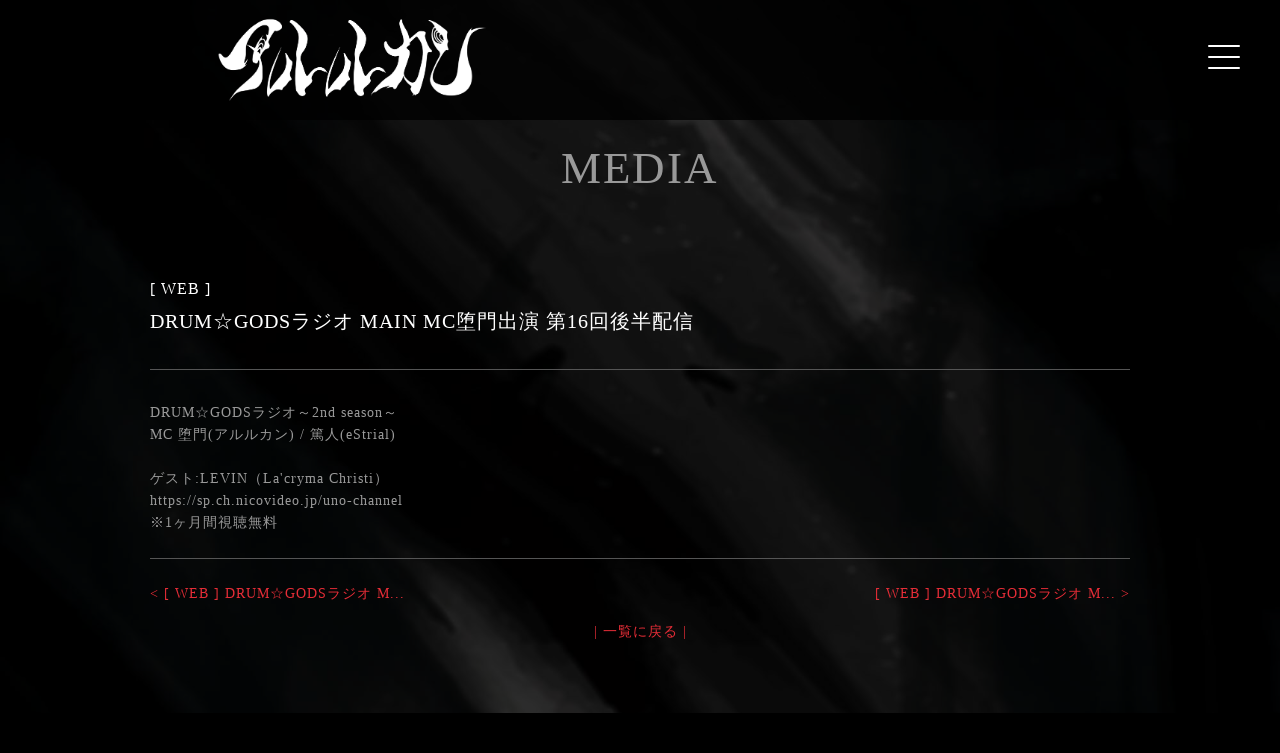

--- FILE ---
content_type: text/html; charset=UTF-8
request_url: http://arlequin-web.com/media/2182.html
body_size: 15371
content:
<!DOCTYPE html>

<html lang="ja">
<head>
	<!-- Global site tag (gtag.js) - Google Analytics -->
<script async src="https://www.googletagmanager.com/gtag/js?id=UA-68829960-1"></script>
<script>
  window.dataLayer = window.dataLayer || [];
  function gtag(){dataLayer.push(arguments);}
  gtag('js', new Date());

  gtag('config', 'UA-68829960-1');
</script>
	
<meta charset="utf-8">
<meta http-equiv="X-UA-Compatible" content="IE=edge">
<meta name="viewport" content="width=device-width,initial-scale=1.0,minimum-scale=1.0,maximum-scale=1.0,user-scalable=no">
<title>ΛrlequiΩ &raquo; DRUM☆GODSラジオ MAIN MC堕門出演 第16回後半配信</title>
<meta name="description" content="ΛrlequiΩ Official Website">
<meta name="author" content="アルルカン">

<!--[if lt IE 9]>
<script src="https://oss.maxcdn.com/html5shiv/3.7.2/html5shiv.min.js"></script>
<script src="https://oss.maxcdn.com/respond/1.4.2/respond.min.js"></script>
<![endif]-->

<!--[if lt IE 8]>
<script src="http://arlequin-web.com/lib/selectivizr.js"></script>
<![endif]-->
	
<link rel="stylesheet" href="http://arlequin-web.com/wp/wp-content/themes/arlequin/lib/reset.css" type="text/css" media="screen" />
<link rel="stylesheet" href="http://arlequin-web.com/wp/wp-content/themes/arlequin/lib/animate.css" type="text/css" media="screen" />
<link rel="stylesheet" href="https://cdnjs.cloudflare.com/ajax/libs/Swiper/4.5.0/css/swiper.min.css" type="text/css" media="screen" />
<link rel="stylesheet" href="http://arlequin-web.com/wp/wp-content/themes/arlequin/style.css" type="text/css" media="screen" />
<link href="https://fonts.googleapis.com/css?family=Sawarabi+Mincho" rel="stylesheet">
<link href="https://use.fontawesome.com/releases/v5.0.6/css/all.css" rel="stylesheet">
<link rel='dns-prefetch' href='//ajax.googleapis.com' />
<link rel='dns-prefetch' href='//cdnjs.cloudflare.com' />
<link rel='dns-prefetch' href='//webfonts.sakura.ne.jp' />
<link rel='dns-prefetch' href='//www.google.com' />
<link rel='dns-prefetch' href='//s.w.org' />
		<script type="text/javascript">
			window._wpemojiSettings = {"baseUrl":"https:\/\/s.w.org\/images\/core\/emoji\/12.0.0-1\/72x72\/","ext":".png","svgUrl":"https:\/\/s.w.org\/images\/core\/emoji\/12.0.0-1\/svg\/","svgExt":".svg","source":{"concatemoji":"http:\/\/arlequin-web.com\/wp\/wp-includes\/js\/wp-emoji-release.min.js"}};
			!function(a,b,c){function d(a,b){var c=String.fromCharCode;l.clearRect(0,0,k.width,k.height),l.fillText(c.apply(this,a),0,0);var d=k.toDataURL();l.clearRect(0,0,k.width,k.height),l.fillText(c.apply(this,b),0,0);var e=k.toDataURL();return d===e}function e(a){var b;if(!l||!l.fillText)return!1;switch(l.textBaseline="top",l.font="600 32px Arial",a){case"flag":return!(b=d([55356,56826,55356,56819],[55356,56826,8203,55356,56819]))&&(b=d([55356,57332,56128,56423,56128,56418,56128,56421,56128,56430,56128,56423,56128,56447],[55356,57332,8203,56128,56423,8203,56128,56418,8203,56128,56421,8203,56128,56430,8203,56128,56423,8203,56128,56447]),!b);case"emoji":return b=d([55357,56424,55356,57342,8205,55358,56605,8205,55357,56424,55356,57340],[55357,56424,55356,57342,8203,55358,56605,8203,55357,56424,55356,57340]),!b}return!1}function f(a){var c=b.createElement("script");c.src=a,c.defer=c.type="text/javascript",b.getElementsByTagName("head")[0].appendChild(c)}var g,h,i,j,k=b.createElement("canvas"),l=k.getContext&&k.getContext("2d");for(j=Array("flag","emoji"),c.supports={everything:!0,everythingExceptFlag:!0},i=0;i<j.length;i++)c.supports[j[i]]=e(j[i]),c.supports.everything=c.supports.everything&&c.supports[j[i]],"flag"!==j[i]&&(c.supports.everythingExceptFlag=c.supports.everythingExceptFlag&&c.supports[j[i]]);c.supports.everythingExceptFlag=c.supports.everythingExceptFlag&&!c.supports.flag,c.DOMReady=!1,c.readyCallback=function(){c.DOMReady=!0},c.supports.everything||(h=function(){c.readyCallback()},b.addEventListener?(b.addEventListener("DOMContentLoaded",h,!1),a.addEventListener("load",h,!1)):(a.attachEvent("onload",h),b.attachEvent("onreadystatechange",function(){"complete"===b.readyState&&c.readyCallback()})),g=c.source||{},g.concatemoji?f(g.concatemoji):g.wpemoji&&g.twemoji&&(f(g.twemoji),f(g.wpemoji)))}(window,document,window._wpemojiSettings);
		</script>
		<style type="text/css">
img.wp-smiley,
img.emoji {
	display: inline !important;
	border: none !important;
	box-shadow: none !important;
	height: 1em !important;
	width: 1em !important;
	margin: 0 .07em !important;
	vertical-align: -0.1em !important;
	background: none !important;
	padding: 0 !important;
}
</style>
	<link rel='stylesheet' id='wp-block-library-css'  href='http://arlequin-web.com/wp/wp-includes/css/dist/block-library/style.min.css' type='text/css' media='all' />
<link rel='stylesheet' id='contact-form-7-css'  href='http://arlequin-web.com/wp/wp-content/plugins/contact-form-7/includes/css/styles.css' type='text/css' media='all' />
<link rel='stylesheet' id='responsive-lightbox-prettyphoto-css'  href='http://arlequin-web.com/wp/wp-content/plugins/responsive-lightbox/assets/prettyphoto/css/prettyPhoto.min.css' type='text/css' media='all' />
<script type='text/javascript' src='http://ajax.googleapis.com/ajax/libs/jquery/1/jquery.min.js'></script>
<script type='text/javascript' src='https://cdnjs.cloudflare.com/ajax/libs/jquery-easing/1.4.1/jquery.easing.min.js'></script>
<script type='text/javascript' src='http://ajax.googleapis.com/ajax/libs/jqueryui/1/jquery-ui.min.js'></script>
<script type='text/javascript' src='//webfonts.sakura.ne.jp/js/sakura.js'></script>
<script type='text/javascript' src='http://arlequin-web.com/wp/wp-content/plugins/responsive-lightbox/assets/prettyphoto/js/jquery.prettyPhoto.min.js'></script>
<script type='text/javascript' src='http://arlequin-web.com/wp/wp-content/plugins/responsive-lightbox/assets/infinitescroll/infinite-scroll.pkgd.min.js'></script>
<script type='text/javascript'>
/* <![CDATA[ */
var rlArgs = {"script":"prettyphoto","selector":"lightbox","customEvents":"","activeGalleries":"1","animationSpeed":"normal","slideshow":"0","slideshowDelay":"5000","slideshowAutoplay":"0","opacity":"0.75","showTitle":"1","allowResize":"1","allowExpand":"1","width":"1080","height":"720","separator":"\/","theme":"pp_default","horizontalPadding":"20","hideFlash":"0","wmode":"opaque","videoAutoplay":"0","modal":"0","deeplinking":"0","overlayGallery":"1","keyboardShortcuts":"1","social":"0","woocommerce_gallery":"0","ajaxurl":"http:\/\/arlequin-web.com\/wp\/wp-admin\/admin-ajax.php","nonce":"dd04969734"};
/* ]]> */
</script>
<script type='text/javascript' src='http://arlequin-web.com/wp/wp-content/plugins/responsive-lightbox/js/front.js'></script>
<link rel='https://api.w.org/' href='http://arlequin-web.com/wp-json/' />
<link rel="EditURI" type="application/rsd+xml" title="RSD" href="http://arlequin-web.com/wp/xmlrpc.php?rsd" />
<link rel="wlwmanifest" type="application/wlwmanifest+xml" href="http://arlequin-web.com/wp/wp-includes/wlwmanifest.xml" /> 
<link rel='prev' title='DRUM☆GODSラジオ MAIN MC堕門出演 第16回後半配信' href='http://arlequin-web.com/media/2140.html' />
<link rel='next' title='DRUM☆GODSラジオ MAIN MC堕門出演 第16回後半配信' href='http://arlequin-web.com/media/2183.html' />
<meta name="generator" content="WordPress 5.2.3" />
<link rel="canonical" href="http://arlequin-web.com/media/2182.html" />
<link rel='shortlink' href='http://arlequin-web.com/?p=2182' />
<link rel="alternate" type="application/json+oembed" href="http://arlequin-web.com/wp-json/oembed/1.0/embed?url=http%3A%2F%2Farlequin-web.com%2Fmedia%2F2182.html" />
<link rel="alternate" type="text/xml+oembed" href="http://arlequin-web.com/wp-json/oembed/1.0/embed?url=http%3A%2F%2Farlequin-web.com%2Fmedia%2F2182.html&#038;format=xml" />


<!-- Plugin: Open external links a new window. Plugin by Kristian Risager Larsen, http://kristianrisagerlarsen.dk . Download it at http://wordpress.org/extend/plugins/open-external-links-in-a-new-window/ -->
<script type="text/javascript">//<![CDATA[
	function external_links_in_new_windows_loop() {
		if (!document.links) {
			document.links = document.getElementsByTagName('a');
		}
		var change_link = false;
		var force = '';
		var ignore = '';

		for (var t=0; t<document.links.length; t++) {
			var all_links = document.links[t];
			change_link = false;
			
			if(document.links[t].hasAttribute('onClick') == false) {
				// forced if the address starts with http (or also https), but does not link to the current domain
				if(all_links.href.search(/^http/) != -1 && all_links.href.search('arlequin-web.com') == -1) {
					// alert('Changeda '+all_links.href);
					change_link = true;
				}
					
				if(force != '' && all_links.href.search(force) != -1) {
					// forced
					// alert('force '+all_links.href);
					change_link = true;
				}
				
				if(ignore != '' && all_links.href.search(ignore) != -1) {
					// alert('ignore '+all_links.href);
					// ignored
					change_link = false;
				}

				if(change_link == true) {
					// alert('Changed '+all_links.href);
					document.links[t].setAttribute('onClick', 'javascript:window.open(\''+all_links.href+'\'); return false;');
					document.links[t].removeAttribute('target');
				}
			}
		}
	}
	
	// Load
	function external_links_in_new_windows_load(func)
	{	
		var oldonload = window.onload;
		if (typeof window.onload != 'function'){
			window.onload = func;
		} else {
			window.onload = function(){
				oldonload();
				func();
			}
		}
	}

	external_links_in_new_windows_load(external_links_in_new_windows_loop);
	//]]></script>

<link rel="icon" href="http://arlequin-web.com/wp/wp-content/uploads/2023/12/cropped-8089e50294910c6cb163e5cb54ad137b-32x32.png" sizes="32x32" />
<link rel="icon" href="http://arlequin-web.com/wp/wp-content/uploads/2023/12/cropped-8089e50294910c6cb163e5cb54ad137b-192x192.png" sizes="192x192" />
<link rel="apple-touch-icon-precomposed" href="http://arlequin-web.com/wp/wp-content/uploads/2023/12/cropped-8089e50294910c6cb163e5cb54ad137b-180x180.png" />
<meta name="msapplication-TileImage" content="http://arlequin-web.com/wp/wp-content/uploads/2023/12/cropped-8089e50294910c6cb163e5cb54ad137b-270x270.png" />
<script src="http://arlequin-web.com/wp/wp-content/themes/arlequin/lib/wow.js"></script>
<script src="http://arlequin-web.com/wp/wp-content/themes/arlequin/lib/background-check.min.js"></script>


</head>

<body>
<div id="whole-wrapper">
<div id="background" style="background-image: url(http://arlequin-web.com/wp/wp-content/uploads/2019/09/background_temp.jpg);"></div>
<script>
$(function() {
  $("#menu-trigger").click(function() {
    $("#menu-trigger").toggleClass("active");
    $("#menu-trigger").removeClass("nonactive");
    $("header nav").toggleClass("mobile-menu-active");
    return false;
  });
  $("#header nav ul li a").click(function() {
    $("#menu-trigger").toggleClass("active");
    $("header nav").toggleClass("mobile-menu-active");
    return false;
  });
$(".band-wrapper a").mouseover(function(e) {
    $(".band-wrapper a").removeClass("wow");
    $(".band-wrapper a").removeClass("fadeInOriginal");
})
$(".band-wrapper").mouseover(function(e) {
    $(".band-wrapper").removeClass("wow");
    $(".band-wrapper").removeClass("fadeInOriginal");
})
});
$(function(){
$('a[href^="#"]').click(function() {
var speed = 400;
var href= $(this).attr("href");
var target = $(href == "#" || href == "" ? 'html' : href);
var position = target.offset().top;
$('body,html').animate({scrollTop:position}, speed, 'swing');
return false;
});
});
</script>

<header>
<h1><a href="http://arlequin-web.com/">アルルカン</a></h1>
<p id="menu-trigger">
<span></span>
<span></span>
<span></span>
</p>
<nav><div> </div>
<ul>
<li><a href="http://arlequin-web.com/">アルルカン</a></li>
<li><a href="http://arlequin-web.com/news">NEWS</a></li>
<li><a href="http://arlequin-web.com/schedule">SCHEDULE</a></li>
<li><a href="http://arlequin-web.com/profile">PROFILE</a></li>
<li><a href="http://arlequin-web.com/discography">DISCOGRAPHY</a></li>
<li><a href="http://arlequin-web.com/fanclub">FANCLUB</a></li>
<li><a href="https://anima-official-webshop.shopinfo.jp" target="_blank">WEB SHOP</a></li>
<li><a href="http://arlequin-web.com/contact">CONTACT</a></li>
</ul>
</nav></header>
<section class="contents-box" id="media">
<div></div>
<section class="contents-inner" >
<h2><span>MEDIA</span></h2>

<section id="media-single" class="wow fadeIn" data-wow-delay="0.1s">


<section>
<h3><span>[ WEB ]</span>DRUM☆GODSラジオ MAIN MC堕門出演 第16回後半配信</h3>
<p>DRUM☆GODSラジオ～2nd season～<br />
MC 堕門(アルルカン) / 篤人(eStrial)<br />
<br />
ゲスト:LEVIN（La'cryma Christi）<br />
https://sp.ch.nicovideo.jp/uno-channel<br />
※1ヶ月間視聴無料</p></section>
</section> <!-- #media-single -->

<nav id="page-nav" class="wow fadeIn" data-wow-delay="0.1s">
<p class="next-link">
<a href="http://arlequin-web.com/media/2183.html">&lt; [ WEB ] DRUM☆GODSラジオ M...</a>
</p>
<p class="prev-link">
<a href="http://arlequin-web.com/media/2140.html">[ WEB ] DRUM☆GODSラジオ M... &gt;</a>
</p>
</nav>

<p class="goback"><a href="http://arlequin-web.com/media">| 一覧に戻る | </a></p></section> <!-- #media-wrapper -->
</section> <!-- #media -->
<footer>
<section>
<p>&copy; 2026 ANIMA<span class="sp-hidden"> All Rights Reserved.</span></p>
</section>
</footer>
</div> <!-- #whole-wrapper -->
<script>
  new WOW().init();
</script>

<script type='text/javascript'>
/* <![CDATA[ */
var wpcf7 = {"apiSettings":{"root":"http:\/\/arlequin-web.com\/wp-json\/contact-form-7\/v1","namespace":"contact-form-7\/v1"}};
/* ]]> */
</script>
<script type='text/javascript' src='http://arlequin-web.com/wp/wp-content/plugins/contact-form-7/includes/js/scripts.js'></script>
<script type='text/javascript'>
var renderInvisibleReCaptcha = function() {

    for (var i = 0; i < document.forms.length; ++i) {
        var form = document.forms[i];
        var holder = form.querySelector('.inv-recaptcha-holder');

        if (null === holder) continue;
		holder.innerHTML = '';

         (function(frm){
			var cf7SubmitElm = frm.querySelector('.wpcf7-submit');
            var holderId = grecaptcha.render(holder,{
                'sitekey': '6LeId7YUAAAAAMC7bItcu5Hx56M1EL06QyX7KcML', 'size': 'invisible', 'badge' : 'bottomright',
                'callback' : function (recaptchaToken) {
					if((null !== cf7SubmitElm) && (typeof jQuery != 'undefined')){jQuery(frm).submit();grecaptcha.reset(holderId);return;}
					 HTMLFormElement.prototype.submit.call(frm);
                },
                'expired-callback' : function(){grecaptcha.reset(holderId);}
            });

			if(null !== cf7SubmitElm && (typeof jQuery != 'undefined') ){
				jQuery(cf7SubmitElm).off('click').on('click', function(clickEvt){
					clickEvt.preventDefault();
					grecaptcha.execute(holderId);
				});
			}
			else
			{
				frm.onsubmit = function (evt){evt.preventDefault();grecaptcha.execute(holderId);};
			}


        })(form);
    }
};
</script>
<script type='text/javascript' async defer src='https://www.google.com/recaptcha/api.js?onload=renderInvisibleReCaptcha&#038;render=explicit'></script>
<script type='text/javascript' src='http://arlequin-web.com/wp/wp-includes/js/wp-embed.min.js'></script>

</body>
</html>



--- FILE ---
content_type: text/css
request_url: http://arlequin-web.com/wp/wp-content/themes/arlequin/style.css
body_size: 9602
content:
@charset "utf-8";
/*
Theme Name: WordPress Theme for アルルカン
Description: Original thegme for アルルカン
*/



/* --- Fonts Setting --- */
@import url('https://fonts.googleapis.com/css?family=Libre+Baskerville:400,700&display=swap');


/* --- Basic --- */

* {
  margin: 0;
  padding: 0;
  box-sizing: border-box;
  word-break: normal;
}

html{
-webkit-font-smoothing: antialiased;
}


html,
body {
  width: 100%; 
  height: auto;
  position: relative;
}

html {
  background-color : #000;
  font-size: 62.5%;
  z-index: -2;
 }

body {
  background-color: rgba(0, 0, 0, 1);
  color: #ccc;
  -webkit-text-size-adjust: 100%;
  font-feature-settings: "palt" 1;
  text-align: center;
  letter-spacing: 1px;
  line-height: 1.6;
  -webkit-transition: all .2s;
  transition: all .2s;
  z-index: 1;
  font-family: "ヒラギノ明朝 ProN", "Hiragino Mincho ProN", "HG明朝E", "ＭＳ Ｐ明朝", "ＭＳ 明朝", serif;
}

p {
  margin-bottom: 8px;
}

a:link,
a:visited {
  color: #e52d37;
  text-decoration: none;
  -webkit-transition: all .2s;
  transition: all .2s;
}

a:hover {
  color: #fff;
}

.text-small{
font-size:0.9em;
}

.text-big{
font-size:1.2em;
}


#whole-wrapper {
  width: 100%;
  position: relative;
  height: auto;
  z-index: 2;
  min-height: 100%;
  padding-bottom: 140px;

}

@media only screen and (max-width: 720px) {
#whole-wrapper {

margin-top:50px;
}
}

#background {
  width: 100vw;
  height: 100vh;
  z-index: -1 !important;
  opacity: .2;
  background-position: center;
  background-repeat: no-repeat;
  background-size: cover;
  position: fixed;
  top: 0;
  left: 0;
  pointer-events: none;
}

img {
  max-width: 100%;
  height: auto;
}

#page-nav {
  width: 100%;
  max-width: 980px;
  font-size: 1.4rem;
  margin: 24px 0 auto 0;
  padding-top: 24px;
  border-top: 1px solid #555;
}

#page-nav p {
  width: 100%;
  text-align: center;
}

@media only screen and (min-width: 720px) {
#page-nav {
  display: -webkit-box;
  display: -moz-box;
  display: -ms-flexbox;
  display: -webkit-flex;
  display: flex;
  -webkit-box-pack: center;
  -moz-box-pack: center;
  -ms-flex-pack: center;
  -webkit-justify-content: center;
  justify-content: center;
  -webkit-box-align: center;
  -moz-box-align: center;
  -ms-flex-align: center;
  -webkit-align-items: center;
  align-items: center;
}

#page-nav > p {
  width: 50%;
  display: inline-block;
  margin: 0;
  padding: 0;
}

#page-nav p:first-of-type {
  text-align: left;
}

#page-nav p:last-of-type {
  text-align: right;
}
}

#page-nav > p a {
}

#page-nav p a:hover {
  color: white;
}

.goback {
  margin-top: 16px;
  width: 100%;
  text-align: center;
}

.background-wrapper {
  position: fixed;
  left: 0;
  right: 0;
  top: 0;
  bottom: 0;
  z-index: 2;
  background: transparent;
  pointer-events: none;
}

#movie-background {
    position: absolute;
    opacity: .15;
  z-index: 2;
  pointer-events: none;
  }

  @media (aspect-ratio: 16/9), (min-aspect-ratio: 16/9) {
    #movie-background {
      width: 100vw;
      top: 50%;
		left:0;
      transform: translateY(-50%);
    }
  }
  @media (max-aspect-ratio: 16/9) {
    #movie-background {
      height: 100%;
      left: 50%;
		top:0;
      transform: translateX(-50%);
    }
  }


#bg-mobile #movie-background {
    position: absolute;
    opacity: 0;
  -webkit-transform: translate3d(0,0,0);
  transform: translate3d(0,0,0);
  z-index: 2;
  pointer-events: none;
  }

  @media (aspect-ratio: 16/9), (min-aspect-ratio: 16/9) {
    #bg-mobile #movie-background {
      width: 100vw;
      top: 50%;
		left:0;
      transform: translateY(-50%) translate3d(0,0,0);
    opacity: 0;
  z-index: 2;
		  pointer-events: none;
    }
  }
  @media (max-aspect-ratio: 16/9) {
    #bg-mobile #movie-background {
      height: 100%;
      left: 50%;
		top:0;
      transform: translateX(-50%) translate3d(0,0,0);
    opacity: 0;
  z-index: 2;
		  pointer-events: none;
    }
  }


/* --- Headlines --- */

#index-wrapper h2 {
  width: 100%;
  display: block;
  margin: 0 auto;
  margin-bottom: 32px;
  font-size: 3rem;
  font-weight: 100;
  color: white;
  text-align: center;
  position: relative;
  z-index: 5;
}

@media only screen and (min-width: 720px) {
#index-wrapper h2 {
  font-size: 4.5rem;
  letter-spacing: 2px;
}
}

.contents-box h2 {
  width: 100%;
  height: auto;
  display: block;
  margin: 0 auto 72px auto;
  padding: 132px 0 0 0;
  font-size: 3rem;
  font-weight: normal;
}

@media only screen and (min-width: 720px) {
.contents-box h2 {
  font-size: 4.5rem;
  letter-spacing: 2px;
}
}


/* --- Header  --- */

header {
  width: 100%;
  height: 120px;
  position: fixed;
  top: 0;
  text-align: center;
  z-index: 6;
  background-color: rgba(0, 0, 0, 0.8);
  -webkit-transition: all .2s;
  transition: all .2s;
  display: -webkit-box;
  display: -moz-box;
  display: -ms-flexbox;
  display: -webkit-flex;
  display: flex;
  -webkit-box-pack: center;
  -moz-box-pack: center;
  -ms-flex-pack: center;
  -webkit-justify-content: center;
  justify-content: center;
  -webkit-box-align: center;
  -moz-box-align: center;
  -ms-flex-align: center;
  -webkit-align-items: center;
  align-items: center;
  font-weight: 400;
}
@media only screen and (max-width: 720px) {
header {
  height: 120px;
}
}

h1 {
  width: 55%;
  height: 100%;
  margin: 8px auto;
  -webkit-transition-delay: 0;
  transition-delay: 0;
  font-size: 0;
  white-space: nowrap;
  text-indent: 1000px;
  overflow: hidden;
  background: url(images/logo.png) center / contain no-repeat;
  -webkit-transition: all .2s ease;
  transition: all .2s ease;
  position: relative;
  z-index: 6;
}

@media only screen and (min-width: 720px) {
h1 {
  margin-left: 0;

}
}

h1 a {
  display: block;
  color: #fc8383;
  width: 100%;
  height: 100%;
}

h1:hover {
  opacity: .7;
}


/* --- Mobile Menu --- */

header nav {
  position: fixed;
  width: 100%;
  height: 100vh;
  top: 0;
  left: -200vw;
  z-index: -2 !important;
  background-color: #000;
  -webkit-transition: all .3s;
  transition: all .3s;
  -webkit-transition-delay: .4s;
  transition-delay: .4s;
  display: -webkit-box;
  display: -moz-box;
  display: -ms-flexbox;
  display: -webkit-flex;
  display: flex;
}

header nav.mobile-menu-active {
  left: 0;
  z-index: 6 !important;
  -webkit-transition-delay: 0;
  transition-delay: 0;
  -webkit-transition: all .3s;
  transition: all .3s;
}

header nav ul {
  width: 60%;
  max-width: 520px;
  height: auto;
  margin: auto;
  position: relative;
  z-index: -1;
}

header nav.mobile-menu-active ul {
  z-index: 6;
}

header nav ul li {
  margin-bottom: 16px;
  left: -20px;
  width: 100%;
  opacity: 0;
  -webkit-transition-delay: 0;
  transition-delay: 0;
  -webkit-transition: all .3s;
  transition: all .3s;
  position: relative;
  font-size: 1.6rem;
}

header nav ul li:last-of-type {
  border: 0;
}

header nav ul li:first-of-type {
  height: 140px !important;
  font-size: 0;
  white-space: nowrap;
  text-indent: 1000px;
  overflow: hidden;
  background: url(images/logo.png) center / contain no-repeat;
  margin-bottom: 24px !important;
  border: 0;
  display: block;
}

header nav ul li:nth-of-type(2) {
  -webkit-transition-delay: .1s;
  transition-delay: .1s;
}

header nav ul li:nth-of-type(3) {
  -webkit-transition-delay: .15s;
  transition-delay: .15s;
}

header nav ul li:nth-of-type(4) {
  -webkit-transition-delay: .2s;
  transition-delay: .2s;
}

header nav ul li:nth-of-type(5) {
  -webkit-transition-delay: .25s;
  transition-delay: .25s;
}

header nav ul li:nth-of-type(6) {
  -webkit-transition-delay: .3s;
  transition-delay: .3s;
}

header nav ul li:nth-of-type(7) {
  -webkit-transition-delay: .35s;
  transition-delay: .35s;
}

header nav ul li:nth-of-type(8) {
  -webkit-transition-delay: .4s;
  transition-delay: .4s;
}

header nav ul li:nth-of-type(9) {
  -webkit-transition-delay: .45s;
  transition-delay: .45s;
}

header nav ul li:nth-of-type(10) {
  -webkit-transition-delay: .5s;
  transition-delay: .5s;
}

header nav ul li:first-of-type {
  width: 100%;
  height: 30px;
  -webkit-transition-delay: 0;
  transition-delay: 0;
  -webkit-transition: all .3s;
  transition: all .3s;
  position: relative;
  color: #000;
  margin-bottom: 16px;
  padding-bottom: 16px;
  left: -20px;
  background-repeat: no-repeat;
  background-position: center;
  background-size: contain;
  font-size: 0;
  white-space: nowrap;
  overflow: hidden;
}

header nav.mobile-menu-active ul li {
  position: relative;
  left: 0;
  top: 0;
  opacity: 1;
  -webkit-transition: all .3s;
  transition: all .3s;
  -webkit-transition-delay: .4s;
  transition-delay: .4s;
}

header nav.mobile-menu-active ul li:nth-of-type(1) {
  -webkit-transition-delay: .4s;
  transition-delay: .4s;
}

header nav.mobile-menu-active ul li:nth-of-type(2) {
  -webkit-transition-delay: .45s;
  transition-delay: .45s;
}

header nav.mobile-menu-active ul li:nth-of-type(3) {
  -webkit-transition-delay: .5s;
  transition-delay: .5s;
}

header nav.mobile-menu-active ul li:nth-of-type(4) {
  -webkit-transition-delay: 55s;
  transition-delay: .55s;
}

header nav.mobile-menu-active ul li:nth-of-type(5) {
  -webkit-transition-delay: .6s;
  transition-delay: .6s;
}

header nav.mobile-menu-active ul li:nth-of-type(6) {
  -webkit-transition-delay: .65s;
  transition-delay: .65s;
}

header nav.mobile-menu-active ul li:nth-of-type(7) {
  -webkit-transition-delay: .7s;
  transition-delay: .7s;
}

header nav.mobile-menu-active ul li:nth-of-type(8) {
  -webkit-transition-delay: .75s;
  transition-delay: .75s;
}

header nav.mobile-menu-active ul li:nth-of-type(9) {
  -webkit-transition-delay: .8s;
  transition-delay: .8s;
}

header nav.mobile-menu-active ul li:nth-of-type(10) {
  -webkit-transition-delay: .85s;
  transition-delay: .85s;
}

header nav ul li a	{
  display: block;
  width: 100%;
  height: 100%;
  color: #999 !important;
  -webkit-transition: all 1s cubic-bezier(0,1.17,.45,.99);
  transition: all 1s cubic-bezier(0,1.17,.45,.99);
}

header nav ul li a:hover {
  color: white !important;
  -webkit-transform: scale(1.1);
  transform: scale(1.1);
}


/* --- Contents Box --- */

.contents-box {
  width: 100%;
  height: auto;
  min-height: calc(100vh - 160px);
  position: relative;
  z-index: 3;
  margin: 0;
  padding: 0;
  background: transparent;
}



.contents-box::before,
#index-wrapper::before {
  content: "";
  display: block; 
  width: 100%;
  height: 100%;
  position: absolute;
  top: 0;
  left: 0;
  background-color: black;
  z-index: 3;
  opacity: 0;
  pointer-events: none;
}

.contents-inner {
  width: 90%;
  max-width: 980px;
  position: relative;
  z-index: 5 !important;
  margin: 0 auto 32px auto;
  color: #999;
  font-size: 1.4rem;
}


/* --- Menu for Smartphones --- */

#menu-trigger {
  position: absolute;
  bottom: 40px;
  right: 40px;
  z-index: 10;
  width: 32px;
  height: 30px;
  cursor: pointer;
}

#menu-trigger,
#menu-trigger span {
  display: inline-block;
  -webkit-transition: all .2s ease-in-out;
  transition: all .2s ease-in-out;
  box-sizing: border-box;
}

#menu-trigger span {
  position: absolute;
  left: 0;
  width: 100%;
  height: 2px;
  background-color: white;
  border-radius: 2px;
  -webkit-transition: all .3s;
  transition: all .3s;
}

#menu-trigger:hover {
  opacity: .7;
}

#menu-trigger span:nth-of-type(1) {
  top: 3px;
}

#menu-trigger span:nth-of-type(2) {
  top: 14px;
}

#menu-trigger span:nth-of-type(3) {
  bottom: 3px;
}

#menu-trigger span:nth-of-type(1) {
  -webkit-animation: menu-bar01 .5s forwards;
  animation: menu-bar01 .5s forwards;
}

@-webkit-keyframes menu-bar01 {
  0% {
    -webkit-transform: translateY(18px) rotate(45deg);
  }
  50% {
    -webkit-transform: translateY(18px) rotate(0);
  }
  100% {
    -webkit-transform: translateY(0) rotate(0);
  }
}

@keyframes menu-bar01 {
  0% {
    transform: translateY(18px) rotate(45deg);
  }
  50% {
    transform: translateY(18px) rotate(0);
  }
  100% {
    transform: translateY(0) rotate(0);
  }
}

#menu-trigger span:nth-of-type(2) {
  transition: all .2s .2s;
  opacity: 1;
}

#menu-trigger span:nth-of-type(3) {
  -webkit-animation: menu-bar02 .5s forwards;
  animation: menu-bar02 .5s forwards;
}

@-webkit-keyframes menu-bar02 {
  0% {
    -webkit-transform: translateY(-13px) rotate(-45deg);
  }
  50% {
    -webkit-transform: translateY(-13px) rotate(0);
  }
  100% {
    -webkit-transform: translateY(0) rotate(0);
  }
}

@keyframes menu-bar02 {
  0% {
    transform: translateY(-13px) rotate(-45deg);
  }
  50% {
    transform: translateY(-13px) rotate(0);
  }
  100% {
    transform: translateY(0) rotate(0);
  }
}

#menu-trigger.active span:nth-of-type(1) {
  -webkit-animation: active-menu-bar01 .5s forwards;
  animation: active-menu-bar01 .5s forwards;
}

@-webkit-keyframes active-menu-bar01 {
  0% {
    -webkit-transform: translateY(0) rotate(0);
  }
  50% {
    -webkit-transform: translateY(11px) rotate(0);
  }
  100% {
    -webkit-transform: translateY(11px) rotate(45deg);
  }
}

@keyframes active-menu-bar01 {
  0% {
    transform: translateY(0) rotate(0);
  }
  50% {
    transform: translateY(11px) rotate(0);
  }
  100% {
    transform: translateY(11px) rotate(45deg);
  }
}

#menu-trigger.active span:nth-of-type(2) {
  opacity: 0;
}
#menu-trigger.active span:nth-of-type(3) {
  -webkit-animation: active-menu-bar03 .5s forwards;
  animation: active-menu-bar03 .5s forwards;
}

@-webkit-keyframes active-menu-bar03 {
  0% {
    -webkit-transform: translateY(0) rotate(0);
  }
  50% {
    -webkit-transform: translateY(-7px) rotate(0);
  }
  100% {
    -webkit-transform: translateY(-7px) rotate(-45deg);
  }
}

@keyframes active-menu-bar03 {
  0% {
    transform: translateY(0) rotate(0);
  }
  50% {
    transform: translateY(-7px) rotate(0);
  }
  100% {
    transform: translateY(-12px) rotate(-45deg);
  }
}


/* --- Index --- */

#top-photo {
  width: 100%;
  height: auto;
  margin-bottom: -5px;
  position: relative;
  z-index: 4;
}


#top-photo img {
  width: 100%;
}

#index-wrapper {
  width: 95%;
  max-width: 1280px;
  margin: 0 auto;
}

.index-contents {
  margin-bottom: 160px;
}

#index-wrapper > section {
  position: relative;
  z-index: 4;
}

@media only screen and (min-width: 720px) {
#index-wrapper > section.flex {
  display: -webkit-box;
  display: -moz-box;
  display: -ms-flexbox;
  display: -webkit-flex;
  display: flex;
  -webkit-box-pack: justify;
  -moz-box-pack: justify;
  -ms-flex-pack: justify;
  -webkit-justify-content: center;
  justify-content: center;
  -webkit-box-align: stretch;
  -moz-box-align: stretch;
  -ms-flex-align: stretch;
  -webkit-align-items: stretch;
  align-items: stretch;
}
}

#index-sns {
  display: inline-block;
  width: auto;
  margin: 5px auto;
  font-size: 0 !important;
  padding: 32px 0;
  text-align: center;
}

@media only screen and (max-width: 720px) {
#index-sns {
  padding: 32px;
  white-space: nowrap;
}
}

#index-sns a {
  width: auto;
  display: inline-block;
  margin: 24px 6px;
  text-align: center;
  -webkit-transition: all .2s !important;
  transition: all .2s !important;
  font-size: 0 !important;
}

@media only screen and (min-width: 720px) {
#index-sns {
  width: 100%;
  max-width: 720px;
}

#index-sns a {
  width: 18%;
}
}

@media only screen and (max-width: 720px) {
#index-sns a {
  width: auto;
}
}

#index-sns a i {
  font-size: 6rem !important;
  -webkit-transition: all .2s !important;
  transition: all .2s !important;
  text-align: center;
}

@media only screen and (max-width: 720px) {
#index-sns a i {
  font-size: 5rem !important
}
}

#index-sns a span {
  font-size: 1.2rem !important;
  display: block;
  margin-top: 4px;
  -webkit-transition: all .2s !important;
  transition: all .2s !important;
  text-align: center;
}

@media only screen and (max-width: 720px) {
#index-sns a span {
  font-size: .8rem !important
}
}

#index-banner {
  width: 95%;
  max-width: 1280px;
  margin: 40px auto 160px auto;
}

#index-banner img {
  width: 100%;
  margin: auto;
}

@media only screen and (max-width: 720px) {
#index-banner a:first-of-type {
  margin-bottom: 32px;
}

}


@media only screen and (min-width: 720px) {
#index-banner.flex-banner {
  display: -webkit-box;
  display: -moz-box;
  display: -ms-flexbox;
  display: -webkit-flex;
  display: flex;
  -webkit-box-pack: justify;
  -moz-box-pack: justify;
  -ms-flex-pack: justify;
  -webkit-justify-content: space-between;
  justify-content: space-between;
  -webkit-box-align: start;
  -moz-box-align: start; 
  -ms-flex-align: start;
  -webkit-align-items: flex-start;
  align-items: flex-start;
}

#index-banner.flex-banner section {
  width: calc((100% - 48px) / 2);
}
}

#index-banner .banner-anchor, 
.index-full-banner .banner-anchor {
  display: block;
  position: relative;
  font-size: 0;
}

#index-banner .banner-anchor::after,
.index-full-banner .banner-anchor::after {
  content: "";
  display: block;
  width: 100%;
  height: 100%;
  position: absolute;
  top: 0;
  left: 0;
  background: white;
  opacity: 0;
  -webkit-transition: all .2s ease-in-out;
  transition: all .2s ease-in-out;
  z-index: 5;
}

#index-banner .banner-anchor:hover::after,
.index-full-banner .banner-anchor:hover::after {
  opacity: .1;
}

#index-banner .banner-anchor span,
.index-full-banner .banner-anchor span {
  position: absolute;
  bottom: 7px;
  right: 8px;
  text-align: right;
  font-weight: bolder;
  font-size: 1.6rem;
  line-height: 1;
  z-index: 6;
  color: #e52d37 !important;
}

#index-banner .banner-anchor:hover span,
.index-full-banner .banner-anchor:hover span {
  color: #e52d37 !important;
}

#index-banner .banner-anchor img,
.index-full-banner .banner-anchor img {
  -webkit-transition: all .2s ease-in-out;
  transition: all .2s ease-in-out;
}

.index-full-banner .banner-anchor {
  width: 95% !important;
  max-width: 1240px;
  margin-bottom: 16px;
}

@media only screen and (min-width: 720px) {
.index-full-banner .banner-anchor {
  margin-bottom: 24px;
}
}

.index-full-banner:last-of-type .banner-anchor {
  margin-bottom: 0;
}


@media only screen and (max-width: 720px) {
#index-latest-tour {
  margin-bottom: 160px !important;
}
}

#index-latest {
  width: 100%;
  margin-bottom: 160px;
}

#index-latest h2 {
  margin-bottom: 16px;
}

@media only screen and (min-width: 720px) {
#index-latest h2 {
  font-size: 2rem;
  text-align: left;
}
}

#index-latest > section {
  width: 100%;
  margin-bottom: 48px;
}

@media only screen and (min-width: 720px) {
#index-latest > section {
  width: calc(50% - 48px) !important;
  margin-right: 24px;
  margin-bottom: 0;
}

#index-latest > section:last-of-type {
  margin-right: 0;
}
}

#index-latest > section > section {
  width: 100%;
  margin: auto;
}

#index-latest section > section > section a.news {
  width: 100%;
  margin: auto;
  padding: 8px 0;
  -webkit-transition: all .2s ease-in-out !important;
  transition: all .2s ease-in-out !important;
  border-bottom: 1px solid #555;
  display: -webkit-box;
  display: -moz-box;
  display: -ms-flexbox;
  display: -webkit-flex;
  display: flex;
  -webkit-box-pack: justify;
  -moz-box-pack: justify;
  -ms-flex-pack: justify;
  -webkit-justify-content: space-between;
  justify-content: space-between;
  -webkit-box-align: start;
  -moz-box-align: start; 
  -ms-flex-align: start;
  -webkit-align-items: flex-start;
  align-items: flex-start;
}

#index-latest section > section > section a.news:last-of-type {
  border: 0;
}

#index-latest section > section > section a.news > span:first-of-type {
  width: 120px;
  font-size: 1.4rem;
  -webkit-transition: all .2s ease-in-out;
  transition: all .2s ease-in-out;
  color: #999;
  text-align: left;
}

#index-latest section > section > section a.news:hover > span:first-of-type {
  color: white;
}

#index-latest section > section > section a.news > span:nth-of-type(2) {
  width: calc(100% - 80px);
  color: #999;
  font-size: 1.3rem;
  white-space: nowrap;
  text-overflow: ellipsis;
  overflow: hidden;
  -webkit-transition: all .2s ease-in-out;
  transition: all .2s ease-in-out;
  text-align: left;
}

#index-latest section > section > section a.news:hover > span:nth-of-type(2) {
  color: white;
}

#index-latest section > section > section a.a-and-more {
  margin-top: 32px;
}

@media only screen and (min-width: 720px) {
#index-latest section > section > section a.a-and-more {
  margin-bottom: 32px;
}
}


/* --- News Index --- */

#news-index #news-index-wrapper {
  width: 100%;
  margin: auto;
  text-align: left;
}

@media only screen and (max-width: 720px) {
#news-index  {

margin-top:140px;
}
}


#news-index a.a-and-more {
  margin: 32px auto;
}

#news-index #news-index-wrapper a {
  width: 100%;
  padding: 8px 0;
  -webkit-transition: all .2s ease-in-out !important;
  transition: all .2s ease-in-out !important;
  position: relative;
  display: -webkit-box;
  display: -moz-box;
  display: -ms-flexbox;
  display: -webkit-flex;
  display: flex;
  -webkit-box-pack: start;
  -moz-box-pack: start;
  -ms-flex-pack: start;
  -webkit-justify-content: flex-start;
  justify-content: flex-start;
  -webkit-box-align: stretch;
  -moz-box-align: stretch;
  -ms-flex-align: stretch;
  -webkit-align-items: stretch;
  align-items: stretch;
  border-bottom: 1px solid #555;
}

#news-index #news-index-wrapper a:last-of-type {
  border: 0;
}

#news-index #news-index-wrapper a > span:first-of-type {
  width: 64px;
  text-align: center;
  font-size: 1.4rem;
  color: #999;
  -webkit-transition: all .2s ease-in-out;
  transition: all .2s ease-in-out;
/*  border: 1px solid #555;
  padding: 8px;*/
  margin-right: 16px;
 }

#news-index #news-index-wrapper a:hover > span:first-of-type {
  color: white;
  border-color: white;
}

#news-index #news-index-wrapper a > span:nth-of-type(2) {
  width: calc(100% - 80px);
  font-size: 1.3rem;
  white-space: nowrap;
  text-overflow: ellipsis;
  overflow: hidden;
  color: #999;
  -webkit-transition: all .2s ease-in-out;
  transition: all .2s ease-in-out;
}

#news-index #news-index-wrapper a:hover > span:nth-of-type(2) {
  color: white;
}


/* --- Band Index --- */

.band-wrapper {
  width: auto;
  max-width: 1005px;
  margin: auto;
  margin-top: 0 !important;
  display: -webkit-box;
  display: -moz-box;
  display: -ms-flexbox;
  display: -webkit-flex;
  display: flex;
  -webkit-box-pack: center;
  -moz-box-pack: center;
  -ms-flex-pack: center;
  -webkit-justify-content: center;
  justify-content: center;
  -webkit-align-content: flex-start;
  align-content: flex-start;
  -ms-flex-wrap: nowrap;
  -webkit-flex-wrap: nowrap;
  flex-wrap: nowrap;
}

.band-wrapper a {
  display: block;
  width: calc(50% - 16px);
  max-width: 201px;
  margin: 0 0 8px 0;
  -webkit-transition: all .2s ease-in-out;
  transition: all .2s ease-in-out;
}

@media only screen and (max-width: 920px) {
.band-wrapper a {
  margin-bottom: 24px;
  max-width: 201px;
} 

.band-wrapper a img {
  -webkit-transition: all .2s ease-in-out !important;
  transition: all .2s ease-in-out !important;
}

.band-wrapper a:hover img {
  opacity: .7;
}
}

@media only screen and (min-width: 920px) {
.band-wrapper a {
  width: calc(100% / 5);
  max-width: 201px;
  margin: 0 0 12px 0;
}

#band-index {
  width: auto;

}

#band-index .band-wrapper:hover a img  {
  margin-top: 8px;
  margin-bottom: -8px;
  opacity: .5;
}

#band-index .band-wrapper:hover > a:hover > img:hover {
  margin-top: -8px;
  margin-bottom: 8px;
  opacity: 1 !important;
}
}

.band-wrapper a img {
width:100%;
  -webkit-transition: all .2s ease-in-out;
  transition: all .2s ease-in-out;
}


/* --- Bio --- */

#bio-body {
width:60% !important;
text-align: left;
margin:0 auto;
}

#bio-body strong {
color:#fffff !important;
font-size:1.2em;
}

@media only screen and (max-width: 720px) {
#bio-body {
width:100% !important;
text-align: left;
}
}



#bio .contents-inner {
  width: 95%;
  max-width: 1240px;
}

#bio a.band-image img {
  margin-bottom: 24px !important;
  -webkit-transition: all .2s ease-in-out !important;
  transition: all .2s ease-in-out !important;
}

#bio a.band-image img:hover {
  opacity: .7;
}

#bio .band-wrapper {
  -webkit-box-pack: center;
  -moz-box-pack: center;
  -ms-flex-pack: center;
  -webkit-justify-c: center;
  justify-content: center;
  margin-bottom: 48px;
}

#bio .band-wrapper a {
  margin: 0;
  width: 50%;
}

#bio .band-wrapper a:nth-of-type(even) {
  margin-right: 0;
}

@media only screen and (max-width: 920px) {
#bio .band-wrapper a {
  margin-bottom: 24px;
}

#bio .band-wrapper a img {
  -webkit-transition: all .2s ease-in-out !important;
  transition: all .2s ease-in-out !important;
}

#bio .band-wrapper a:hover img {
  opacity: .7;
}
}

@media only screen and (min-width: 920px) {
#bio .band-wrapper a {
  width: calc(100% / 5);
}

#bio .band-wrapper a:nth-of-type(even) {
}

#bio .band-wrapper a:last-of-type {
  margin-right: 0;
}

#bio .band-wrapper:hover a img  {
  margin-top: 8px;
  margin-bottom: -8px;
  opacity: .5;
}

#bio .band-wrapper:hover > a:hover > img:hover {
  margin-top: -8px;
  margin-bottom: 8px;
  opacity: 1 !important;
}
}

#bio-navi {
  width: auto;
  display: inline-block;
  margin: 64px auto;
  text-align: center;
}

#bio-navi a {
  display: block;
  color: #e52d37;
  font-size: 2rem;
}

#bio-navi a:first-of-type {
  margin-bottom: 24px;
}

.bio-p {
  margin-bottom: 30px;
}

#bio-year {  width: 100%;
  margin-bottom: 64px;
  text-align: center;
}

#bio-year li {
  display: inline-block;
  padding: 0 8px;
  font-size: 1.4rem !important;
  line-height: 1;
  text-align: center;
}

#bio-year li:last-of-type {
  border: 0;
}

.bio-year-box {
  margin-bottom: 64px;
}


/* --- Video Index --- */

#video-index {
  width: 100%;
  text-align: center;
}

#videx-index > section {
  width: 100%;
  text-align: center;
}

@media only screen and (min-width: 720px) {
#video-index > section {
  display: -webkit-box;
  display: -moz-box;
  display: -ms-flexbox;
  display: -webkit-flex;
  display: flex;
  -webkit-box-pack: justify;
  -moz-box-pack: justify;
  -ms-flex-pack: justify;
  -webkit-justify-content: space-between;
  justify-content: space-between;
  -webkit-box-align: start;
  -moz-box-align: start;
  -ms-flex-align: start;
  -webkit-align-items: flex-start;
  align-items: flex-start;
}
}

#video-index > section > section.index-video-1,
#video-index > section > section.index-video-2,
#video-index > section > section.index-video-3 {
  width: 80%;
  margin: auto;
  margin-bottom: 16px;
  position: relative;
}

@media only screen and (min-width: 720px) {
#video-index > section > section.index-video-1 {
  width: 100%;
}

#video-index > section > section.index-video-2 {
  width: calc((100% - 32px) / 2);
}

#video-index > section > section.index-video-3 {
  width: calc((100% - 48px) / 3);
}
}

#video-index > section > section::before {
  content: "";
  display: block;
  padding-top: 62.5%;
}

#video-index > section > section iframe {
  width: 100%;
  height: 100%;
  position: absolute;
  top: 0;
  left: 0;
}


/* --- Band  --- */

#band .contents-inner {
  width: 95%;
  max-width: 1080px;
}

#band-single {
  margin-bottom: 48px;
}

#band-single img {
  width: auto;
  margin-bottom: 32px;
  height: auto;
}

#band-single h3 {
  color: white;
  font-size: 2rem;
  margin-bottom: 16px;
}

@media only screen and (min-width: 720px) {
#band-single h3 {
  line-height: 100%;
}
}

@media only screen and (min-width: 720px) {
#band-single {
  display: -webkit-box;
  display: -moz-box;
  display: -ms-flexbox;
  display: -webkit-flex;
  display: flex;
  -webkit-box-pack: start;
  -moz-box-pack: start;
  -ms-flex-pack: start;
  -webkit-justify-content: flex-start;
  justify-content: flex-start;
  -webkit-box-align: start;
  -moz-box-align: start;
  -ms-flex-align: start;
  -webkit-align-items: flex-start;
  align-items: flex-start;
  text-align: left;
}

#band-single a {
  width: calc(50% - 32px);
  height: auto;
  margin-right: 32px;
  margin-bottom: 0;
}

#band-single a img {
  width: 100%;
  height: auto;
}

#band-single section {
  width: 50%;
}
}


/* --- News --- */

#news #news-wrapper {
  width: 90%;
  max-width: 720px;
  margin: auto;
  margin-bottom: 64px;
  text-align: left;
}

#news #news-wrapper a {
  width: 100%;
  margin: auto;
  padding: 8px 0;
  -webkit-transition: all .2s ease-in-out !important;
  transition: all .2s ease-in-out !important;
  position: relative;
  display: -webkit-box;
  display: -moz-box;
  display: -ms-flexbox;
  display: -webkit-flex;
  display: flex;
  -webkit-box-pack: start;
  -moz-box-pack: start;
  -ms-flex-pack: start;
  -webkit-justify-content: flex-start;
  justify-content: flex-start;
  -webkit-box-align: stretch;
  -moz-box-align: stretch;
  -ms-flex-align: stretch;
  -webkit-align-items: stretch;
  align-items: stretch;
  border-bottom: 1px solid #555;
}

#news #news-wrapper a:last-of-type {
  border: 0;
}

#news #news-wrapper a > span:first-of-type {
  width: 64px;
  font-size: 1.4rem;
  color: #999;
  -webkit-transition: all .2s ease-in-out;
  transition: all .2s ease-in-out;
  margin-right: 24px;
}

#news #news-wrapper a:hover > span:first-of-type {
  color: white;
}

#news #news-wrapper a > span:nth-of-type(2) {
  width: calc(100% - 88px);
  color: #999;
  font-size: 1.3rem;
  white-space: nowrap;
  text-overflow: ellipsis;
  overflow: hidden;
  -webkit-transition: all .2s ease-in-out;
  transition: all .2s ease-in-out;
}

#news #news-wrapper a:hover > span:nth-of-type(2) {
  color: white;
}

#news-single {
  width: 100%;
  max-width: 980px;
  margin: auto;
  -webkit-transition: all .2s ease-in-out !important;
  transition: all .2s ease-in-out !important;
  font-size: 1.4rem;
  color: #999;
  word-break: break-all;
  text-align: left;
}

#news-single h3 {
  margin-bottom: 24px;
  padding-bottom: 24px;
  border-bottom: 1px solid #555;
  font-size: 2rem;
  color: white;
  font-weight: normal;
}

#news-single h3 span {
  font-size: 1.5rem;
  opacity: .7;
}

#news-single p {
  width: 100%;
  margin-bottom: 16px;
  word-break: break-all;
  font-size: 1.4rem;
}


#news-single p:last-of-type {
  margin-bottom: 0;
}


/* --- SHOWS --- */

#shows .shows-wrapper {
  text-align: left;
}

#shows .shows-wrapper a {
  width: 100%;
  margin: auto;
  padding: 8px;
  -webkit-transition: all .2s ease-in-out !important;
  transition: all .2s ease-in-out !important;
  border-bottom: 1px solid #555;
  display: -webkit-box;
  display: -moz-box;
  display: -ms-flexbox;
  display: -webkit-flex;
  display: flex;
  -webkit-box-pack: justify;
  -moz-box-pack: justify;
  -ms-flex-pack: justify;
  -webkit-justify-content: space-between;
  justify-content: space-between;
  -webkit-box-align: start;
  -moz-box-align: start; 
  -ms-flex-align: start;
  -webkit-align-items: flex-start;
  align-items: flex-start;
}

#shows .shows-wrapper a:last-of-type {
  border: 0;
}

#shows .shows-wrapper a > span:first-of-type {
  width: 120px;
  font-size: 1.4rem;
  -webkit-transition: all .2s ease-in-out;
  transition: all .2s ease-in-out;
  color: #999;
}

#shows .shows-wrapper a:hover > span:first-of-type {
  color: white;
}

#shows .shows-wrapper a > span:nth-of-type(2) {
  width: calc(100% - 144px);
  color: #999;
  font-size: 1.3rem;
  white-space: nowrap;
  text-overflow: ellipsis;
  overflow: hidden;
  -webkit-transition: all .2s ease-in-out;
  transition: all .2s ease-in-out;
}

#shows .shows-wrapper a:hover > span:nth-of-type(2) {
  color: white;
}

#shows-single {
  width: 100%;
  max-width: 980px;
  margin: auto;
 /* background-color: rgba(255, 255, 255, .6); */
  -webkit-transition: all .2s ease-in-out !important;
  transition: all .2s ease-in-out !important;
  font-size: 1.6rem;
  color: #999;
  word-break: break-all;
  text-align: left;
}

#shows-single h3 {
  margin-bottom: 24px;
  padding-bottom: 24px;
  border-bottom: 1px solid #555;
  font-size: 2rem;
  color: white;
  font-weight: normal;
}

#shows-single p {
  width: 100%;
  margin-bottom: 16px;
  word-break: break-all !important;
  font-size: 1.4rem;
}

#shows-single p.schedule-other {
  width: 100%;
  margin: 32px auto;
  padding: 32px 0;
  border-top: 1px solid #555;
  font-size: 1.3rem;
}

#shows-single p:last-of-type {
  margin-bottom: 0;
}

#shows-single br + br {
  line-height: 1;
  display: inline;
}

#show-single iframe {
  max-width: 100%;
}

.single-image {
  width: 100%;
  text-align: center;
}

.single-image a {
  width: 60% !important;
  max-width: 520px !important;
  margin: auto;
  margin-bottom: 64px !Important;
  display: block;
  -webkit-transition: all .2s ease-in-out;
  transition: all .2s ease-in-out;
}

.single-image a:hover {
  opacity: .8;
}


/* --- DISCOGRAPHY --- */

#disco h3 {
  margin-top: -120px;
  padding-top: 120px;
  margin-bottom: 48px;
  font-size: 2.7rem;
  line-height: 1;
  color: white;
  font-weight: normal;
}

@media only screen and (min-width: 720px) {
#disco h3 {
  text-align: left;
}

#disco h3 span {
  padding-left: 16px;
  border-left: 3px solid white;
}
}

#disco .disco-box {
  width: 100%;
  margin-bottom: 32px;
  padding-bottom: 24px;
  border-bottom: 1px solid #555;
  text-align: center;
}

@media only screen and (min-width: 720px) {
#disco .disco-box {
  display: -webkit-box;
  display: -moz-box;
  display: -ms-flexbox;
  display: -webkit-flex;
  display: flex;
  -webkit-box-pack: justify;
  -moz-box-pack: justify;
  -ms-flex-pack: justify;
  -webkit-justify-content: space-between;
  justify-content: space-between;
  -webkit-box-align: start;
  -moz-box-align: start; 
  -ms-flex-align: start;
  -webkit-align-items: flex-start;
  align-items: flex-start;
  text-align: left;
}
}

#disco .disco-box > section:first-of-type {
  width: 100%;
  text-align: center;
  margin-bottom: 16px;
}

@media only screen and (min-width: 720px) {
#disco .disco-box > section:first-of-type {
  width: 150px;
  margin-bottom: 0;
}
}

#disco .disco-box > section:first-of-type img {
  width: 150px;
  /*height: 150px;
  object-fit: cover;
  object-position: center;*/
  margin: auto;
}

@media only screen and (min-width: 720px) {
#disco .disco-box > section:last-of-type {
  width: calc(100% - 166px);
}
}

#disco .disco-box h4 {
  font-size: 1.8rem;
  margin-bottom: 8px;
  color: white;
}

#disco .genre > .disco-box:last-of-type {
  margin-bottom: 0;
  padding-bottom: 0;
  border: 0;
}

#disco .genre {
  margin-bottom: 72px;
}

#disco #disco-type {
  width: auto;
  font-size: 1.7rem;
  display: inline-block;
  padding: 16px;
  margin-bottom: 64px;
}

#disco #disco-type a {
  display: inline-block;
  margin: 0 8px;
}

#disco #disco-type a:before {
  content: ">";
  padding-right: 4px;
}


/* --- GOODS --- */

#goods > div {
  background-image: url(images/beautiful.jpg);
}

#goods-wrapper {
  width: 100%;
  margin-bottom: 16px;
}

#goods-wrapper .goods-box {
  width: 100%;
  padding: 16px;
/*  background-color: rgba(255, 255, 255, .6); */
  border-bottom: 1px solid #555;
  display: -webkit-box;
  display: -moz-box;
  display: -ms-flexbox;
  display: -webkit-flex;
  display: flex;
  -webkit-box-pack: justify;
  -moz-box-pack: justify;
  -ms-flex-pack: justify;
  -webkit-justify-content: space-between;
  justify-content: space-between;
  -webkit-box-align: start;
  -moz-box-align: start; 
  -ms-flex-align: start;
  -webkit-align-items: flex-start;
  align-items: flex-start;
  -webkit-transition: all .2s ease-in-out !important;
  transition: all .2s ease-in-out !important;
  position: relative;
}

/*
#goods-wrapper .goods-box::before {
  content: "";
  width: 100%;
  height: 100%;
  position: absolute;
  top: 0;
  left: 0;
  opacity: .4;
  background-image: url(images/crack-white.jpg);
  background-repeat: repeat;
  background-size: cover;
  z-index: -1;
 -webkit-transition: all .2s ease-in-out;
  transition: all .2s ease-in-out;
}
*/

@media only screen and (min-width: 720px) {
#goods-wrapper .goods-box {
  padding: 32px 16px 24px 16px;
}
}

#goods-wrapper .goods-box:last-of-type {
  border: 0;
}

/*
#goods-wrapper .goods-box:hover {
  -webkit-transform: scale(1.01);
  transform: scale(1.01);
  -webkit-filter: drop-shadow(1px 1px 3px rgba(0, 0, 0, .4));
  filter: drop-shadow(1px 1px 3px rgba(0, 0, 0, .4));
  background-color: #fefefe;
  color: #9b0007;
}
*/

#goods-wrapper .goods-box img {
  -webkit-transition: all .2s ease-in-out;
  transition: all .2s ease-in-out;
  -webkit-backface-visibility:hidden;
  backface-visibility:hidden;
  -webkit-perspective: 1000;
}

#goods-wrapper .goods-box:hover img {
   opacity: .7;
  -webkit-transform: scale(1.01);
  transform: scale(1.01);
  box-shadow: 1px 1px 5px rgba(0, 0, 0, .4);
  -webkit-backface-visibility:hidden;
  backface-visibility:hidden;
  -webkit-perspective: 1000;
}

#goods-wrapper .goods-box h3 {
  font-size: 1.8rem;
  margin-bottom: 16px;
  color: #999;
  -webkit-transition: all .2s ease-in-out;
  transition: all .2s ease-in-out;
}

#goods-wrapper .goods-box:hover h3 {
  color: white;
}

#goods-wrapper .goods-box h3 span,
#goods-single h3 span {
  margin-bottom: 4px;
  display: block;
  font-size: 1.4rem;
  font-weight: normal;
}

#goods-wrapper a.goods-box:link,
#goods-wrapper a.goods-box:visited {
  color: #999;
}

#goods-wrapper a.goods-box:hover {
  color: white;
}

#goods-wrapper a.goods-box section {
  margin-bottom: 0;
}

#goods-wrapper .goods-box section:first-of-type {
  width: 160px;
}

#goods-wrapper .goods-box section:last-of-type {
  width:calc(100% - 184px);
  text-align: left;
}

#goods .slash {
  display: block;
  visibility: hidden;
  height: 0;
}

@media only screen and (min-width: 720px) {
#goods .slash {
  display: inline;
  visibility: visible;
}
}

#goods-single {
  width: 100%;
  max-width: 980px;
  margin: auto;
/*  background-color: rgba(255, 255, 255, .6); */
  -webkit-transition: all .2s ease-in-out !important;
  transition: all .2s ease-in-out !important;
  font-size: 1.6rem;
  color: #999;
  word-break: break-all;
  text-align: left;
}

@media only screen and (min-width: 720px) {
#goods-single {
  display: -webkit-box;
  display: -moz-box;
  display: -ms-flexbox;
  display: -webkit-flex;
  display: flex;
  -webkit-box-pack: justify;
  -moz-box-pack: justify;
  -ms-flex-pack: justify;
  -webkit-justify-content: space-between;
  justify-content: space-between;
  -webkit-box-align: start;
  -moz-box-align: start; 
  -ms-flex-align: start;
  -webkit-align-items: flex-start;
  align-items: flex-start;
  -webkit-transition: all .2s ease-in-out;
  transition: all .2s ease-in-out;
}
}

#goods-single section {
  text-align: left;
}

#goods-single img {
  margin-bottom: 16px;
  -webkit-transition: all .2s ease-in-out;
  transition: all .2s ease-in-out;
  -webkit-backface-visibility:hidden;
  backface-visibility:hidden;
  -webkit-perspective: 1000;
}

#goods-single img:hover {
  opacity: .7;
  -webkit-transform: scale(1.01);
  transform: scale(1.01);
  box-shadow: 1px 1px 5px rgba(0, 0, 0, .4);
  -webkit-backface-visibility:hidden;
  backface-visibility:hidden;
  -webkit-perspective: 1000;
}

@media only screen and (min-width: 720px) {
#goods-single a {
  display: block;
  width: 320px;
}

#goods-single section {
  width: calc(100% - 344px);
}
}

#goods-single h3 {
  margin-bottom: 32px;
  padding-bottom: 32px;
  border-bottom: 1px solid rgba(100, 100, 100, .3);
  font-size: 2.5rem;
  color: white;
}

#goods-single h3 span {
  margin-bottom: 4px;
  display: block;
  font-size: 1.4rem;
  font-weight: normal;
}

#goods-single p {
  width: 100%;
  margin-bottom: 16px;
  word-break: break-all;
}

#goods-single p.goods-other {
  padding: 16px 0;
  border-top: 1px solid rgba(100, 100, 100, .3);
  font-size: 1.4rem;
}

#goods section p:last-of-type {
  margin-bottom: 0;
}

#goods-single p:last-of-type {
  margin-bottom: 0;
}


/* --- MEDIA --- */

.tab_content_description {
  margin-top: 32px;
  width: 100%;
  margin-bottom: 16px;
}

.tab_content_description .media-box {
  width: 100%;
  padding: 16px 8px;
/*  background-color: rgba(255, 255, 255, .6); */
  border-bottom: 1px solid #555;
  display: -webkit-box;
  display: -moz-box;
  display: -ms-flexbox;
  display: -webkit-flex;
  display: flex;
  -webkit-box-pack: justify;
  -moz-box-pack: justify;
  -ms-flex-pack: justify;
  -webkit-justify-content: space-between;
  justify-content: space-between;
  -webkit-box-align: start;
  -moz-box-align: start; 
  -ms-flex-align: start;
  -webkit-align-items: flex-start;
  align-items: flex-start;
  -webkit-transition: all .2s ease-in-out !important;
  transition: all .2s ease-in-out !important;
  position: relative;
}

.tab_content_description .media-box:last-of-type {
  border: 0;
}

.tab_content_description .media-box img {
  -webkit-transition: all .2s ease-in-out;
  transition: all .2s ease-in-out;
  -webkit-backface-visibility:hidden;
  backface-visibility:hidden;
  -webkit-perspective: 1000;
}

.tab_content_description .media-box:hover img {
   opacity: .7;
  -webkit-transform: scale(1.01);
  transform: scale(1.01);
  box-shadow: 1px 1px 5px rgba(0, 0, 0, .4);
  -webkit-backface-visibility:hidden;
  backface-visibility:hidden;
  -webkit-perspective: 1000;
}

.tab_content_description .media-box h3 {
  font-size: 1.4rem;
  -webkit-transition: all .2s ease-in-out;
  transition: all .2s ease-in-out;
  font-weight: normal;
}

.tab_content_description .media-box:hover h3 {
  color: white;
  font-weight: normal;
}

.tab_content_description .media-box h3 span,
#media-single h3 span {
  display: block;
  font-size: 1.6rem !important;
}

#media-single h3.noborder {
  border: 0;
  margin-bottom: 0;
  padding-bottom: 0;
}

#media-single h3 {
  color: white;
  font-size: 2rem !important;
  margin-bottom: 16px;
  font-weight: normal;
}

#media-single p {
  font-size: 1.4rem;
}

.tab_content_description a.media-box:link,
.tab_content_description a.media-box:visited {
  color: #999;
}

.tab_content_description a.media-box:hover {
  color: white;
}

.tab_content_description a.media-box section {
  margin-bottom: 0;
}

.tab_content_description .media-box section:first-of-type {
  width: 150px;
  height: 150px;
}

.tab_content_description .media-box section.blank:first-of-type {
  background: transparent;
}

.tab_content_description .media-box section:first-of-type img {
  object-fit: cover;
  object-position: center; 
  width: 100%;
  height: 100%;
}

.tab_content_description .media-box section:last-of-type {
  width:calc(100% - 184px);
  text-align: left;
  height: 150px;
  display: -webkit-box;
  display: -moz-box;
  display: -ms-flexbox;
  display: -webkit-flex;
  display: flex;
  -webkit-box-pack: start;
  -moz-box-pack: start;
  -ms-flex-pack: start;
  -webkit-justify-content: flex-start;
  justify-content: flex-start;
  -webkit-box-align: center;
  -moz-box-align: center;
  -ms-flex-align: center;
  -webkit-align-items: center;
  align-items: center;
}

#media-single {
  width: 100%;
  max-width: 980px;
  margin: auto;
/*  background-color: rgba(255, 255, 255, .6); */
  -webkit-transition: all .2s ease-in-out !important;
  transition: all .2s ease-in-out !important;
  font-size: 1.6rem;
  color: #999;
  word-break: break-all;
  text-align: left;
}

#media-single h3 {
  margin-bottom: 32px;
  padding-bottom: 32px;
  border-bottom: 1px solid #555;
  font-size: 2.5rem;
  color: white;
}

#media-single h3 span {
  margin-bottom: 4px;
  display: block;
  font-size: 1.4rem;
  font-weight: normal;
}

#media-single p {
  width: 100%;
  margin-bottom: 16px;
  word-break: break-all;
}

#media-single p:last-of-type {
  margin-bottom: 0;
}

#media p:last-of-type {
  margin-bottom: 0;
}

#media-single {
  width: 100%;
}

#media-single section:last-of-type {
  text-align: left;
}

#media-single section p:last-of-type {
  margin-bottom: 0;
}

#media-youtube {
  position: relative;
  width: 100%;
  margin: 0 auto 32px auto;
}

#media-youtube::before {
  content: "";
  display: block;
  padding-top: 56.25%;
}

#media-youtube iframe {
  position: absolute;
  top: 0;
  left: 0;
  width: 100%;
  height: 100%;
}

.tabs {
  width: 100%;
}

/*タブのスタイル*/

.tab_item {
  width: calc(50% - 48px);
  height: 50px;
  margin-right: 48px;
  border-bottom: 2px solid white;
  line-height: 50px;
  font-size: 1.4rem;
  text-align: center;
  display: inline-block;
  text-align: center;
  font-weight: bold;
  transition: all 0.2s ease;
  cursor: pointer;
}

.tab_item:nth-of-type(even) {
  margin-right: 0;
}

@media only screen and (min-width: 720px) {
.tab_item {
  width: calc((100% - 64px) / 4);
  height: 50px;
  margin-right: 12px;
  border-bottom: 2px solid white;
  line-height: 50px;
  font-size: 1.4rem;
  text-align: center;
  display: inline-block;
  font-weight: bold;
  transition: all 0.2s ease;
  cursor: pointer;
}

.tab_item:nth-of-type(even) {
  margin-right: 16px;
}

.tab_item:last-of-type {
  margin-right: 0;
}
}

.tab_item:hover {
  opacity: 0.75;
}

/*ラジオボタンを全て消す*/
input[name="tab_item"] {
  display: none;
}

/*タブ切り替えの中身のスタイル*/
.tab_content {
  display: none;
  clear: both;
  overflow: hidden;
  -webkit-transition: all 0.2s ease !important;
  transition: all 0.2s ease !important;
}

/*選択されているタブのコンテンツのみを表示*/
#magazine:checked ~ #magazine_content,
#radio:checked ~ #radio_content,
#web:checked ~ #web_content,
#tv:checked ~ #tv_content,
#schedule:checked ~ #schedule_content,
#instore:checked ~ #instore_content,
#oneman:checked ~ #oneman_content,
#event:checked ~ #event_content,
#discoall:checked ~ #discoall_content,
#single:checked ~ #single_content,
#album:checked ~ #album_content,
#dvd:checked ~ #dvd_content,　{
  display: block;
  -webkit-transition: all 0.2s ease !important;
  transition: all 0.2s ease !important;
}

/*選択されているタブのスタイルを変える*/
.tabs input:checked + .tab_item {
  font-weight:bolder;
  border-color: #e52d37;
  color: #fc5d66 !important;
}

#media-single a.singlethumb {
  width: 60% !important;
  max-width: 520px !important;
  margin: auto;
  margin-bottom: 64px !Important;
  display: block;
  -webkit-transition: all .2s ease-in-out;
  transition: all .2s ease-in-out;
}

#media-single a.singlethumb:hover {
  opacity: .8;
}

#media-single .singlethumb img {
  width: 100%;
  height: auto;
}


/* --- Contact --- */

input, 
button, 
textarea, 
select {
  width: 100%;
  margin: 0;
  padding: 8px;
  border: 0;
  border-bottom: 1px solid #555;
  color: #ccc;
  background: transparent;
  font-family: 'Libre Baskerville', "游明朝", YuMincho, "ヒラギノ明朝 ProN W3", "Hiragino Mincho ProN", "HG明朝E", "ＭＳ Ｐ明朝", "ＭＳ 明朝", serif;
  font-size: 1.4rem;
  font-weight: normal;
  outline: none;
  -webkit-appearance: none;
  -moz-appearance: none;
  appearance: none;
  resize: none;
  -webkit-transition: all .2s ease-in-out;
  transition: all .2s ease-in-out;
  border-radius: 0;
}

input {
  margin-bottom: 16px;
}

*::placeholder {
  color: #999;
}

textarea {
  background-color: rgba(255, 255, 255, .1);
  border: 0;
}

input:focus,
textarea:focus {
  color: #fff;
  border-color: #fff;
}

textarea:focus::placeholder {
  color: #fff;
}

textarea:focus {
  background-color: rgba(255, 255, 255, .4);
}

#form-wrapper {
  width: 90%;
  max-width: 480px;
  margin: auto auto 64px auto;
  text-align: center;
  font-size: 1.4rem;
  position: relative;
}

#form-wrapper #submit {
  display: block;
  font-size: 1.6rem;
  padding: 8px 12px;
  border: 1px solid #999;
  background: transparent;
  color: #999;
  position: relative;
  -webkit-transition: all .2s;
  transition: all .2s;
  cursor: pointer;
}

#form-wrapper #submit:hover {
  color: #e52d37;
  border: 1px solid #e52d37;
}

#form-wrapper #submit::before {
  content: "";
  width: 100%;
  height: 100%;
  display: block;
  position: absolute;
  background-color: #e52d37;
  top: 0;
  left: 0;
  z-index: 3 !important;
  -webkit-transition: all .2s;
  transition: all .2s;
}

#form-wrapper #submit:hover::before {
  width: 100%;
}

#form-wrapper div  {
  position: relative;
  padding-top: 2.3rem;
  text-align: left;
}

#form-wrapper div:nth-last-of-type(2) {
  width: 100%;
  text-align: right;
}
 
#form-wrapper label {
  position: absolute;
  margin-left: 4px;
  top: 0;
  left: 0;
  display: block;
  opacity: 1;
  -webkit-transform: translateY(0);
  transform: translateY(0);
  -webkit-transition: all .2s ease-out;
  transition: all .2s ease-out;
  font-size: 1.2rem;
  font-weight: bolder;
  -webkit-backface-visibility:hidden;
  backface-visibility:hidden;
  -webkit-perspective: 1000;
}
 
#form-wrapper input:placeholder-shown + label,
#form-wrapper textarea:placeholder-shown + label {
  opacity: 0;
  -webkit-transform: translateY(1rem);
  transform: translateY(1rem);
  -webkit-backface-visibility:hidden;
  backface-visibility:hidden;
  -webkit-perspective: 1000;
}

#form-wrapper .wpcf7-not-valid-tip + label {
  opacity: 0 !important;
}

#form-wrapper div.wpcf7-response-output,
#form-wrapper div.wpcf7-validation-errors {
  width: 100% !important;
  margin: auto !important;
  margin-top: 24px !important;
  border: 0 !important;
  font-size: 1.3rem !important;
  text-align: center !important;
}

.checkbox-input{
  display: none;
}
.checkbox-parts{
  padding-left: 20px;
  position:relative;
  margin-right: 20px;
}
.checkbox-parts::before{
  content: "";
  display: block;
  position: absolute;
  top: 0;
  left: 0;
  width: 15px;
  height: 15px;
  border: 1px solid #999;
  border-radius: 4px;
}
.checkbox-input:checked + .wpcf7-list-item-label .checkbox-parts{
  color: #009a9a;
}
.checkbox-input:checked + .wpcf7-list-item-label .checkbox-parts::after{
  content: "";
  display: block;
  position: absolute;
  top: -5px;
  left: 5px;
  width: 7px;
  height: 14px;
  -webkit-transform: rotate(40deg);
  transform: rotate(40deg);
  border-bottom: 3px solid #009a9a;
  border-right: 3px solid #009a9a;
}


/* --- Footer --- */

footer {
  width: 100%;
  padding: 24px 8px 32px 8px;
  font-size: 1.4rem;
  text-align: center;
  background-color: black;
  color: #fff;
  position: absolute;
  bottom: 0;
  z-index: 3;
  display: -webkit-box;
  display: -moz-box;
  display: -ms-flexbox;
  display: -webkit-flex;
  display: flex;
  -webkit-box-pack: center;
  -moz-box-pack: center;
  -ms-flex-pack: center;
  -webkit-justify-content: center;
  justify-content: center;
  -webkit-box-align: center;
  -moz-box-align: center;
  -ms-flex-align: center;
  -webkit-align-items: center;
  align-items: center;
}

footer > section {
  width: 90%;
  max-width: 920px;
  margin: auto;
  text-align: center;
  display: block;
}

footer section p a  {
  color: rgba(255, 255, 255, .7) !important;
  display: inline-block;
  width: 120px;
}

footer a:hover {
  color: #fff !important;
}

footer section p {
  margin: 0;
  width: 100%;
  position: relative;
}

footer section p:last-of-type {
  margin-top: 24px;
}

footer section p a {
  margin-right: 16px;
  text-align: center;
}

footer section p a:last-of-type {
  margin-right: 0;
}

footer section p a > span {
  display: block;
}

footer a:before {
  font-family: "Font Awesome 5 Brands";
  font-size: 3rem;
  visibility: visible;
  font-weight: 900;
  margin: 0 auto 8px auto;
  display: -webkit-box;
  display: -moz-box;
  display: -ms-flexbox;
  display: -webkit-flex;
  display: flex;
  -webkit-box-pack: center;
  -moz-box-pack: center;
  -ms-flex-pack: center;
  -webkit-justify-content: center;
  justify-content: center;
  -webkit-box-align: center;
  -moz-box-align: center;
  -ms-flex-align: center;
  -webkit-align-items: center;
  align-items: center;
  -webkit-transition: all .2s;
  transition: all .2s;
}

footer a:hover:before {
  color: #e52d37;
}

footer a:first-of-type:before {
  content: "\f39e";
}

footer a:nth-of-type(2):before {
  content: "\f16d";
}

footer a:nth-of-type(3):before {
  content: "\f167";
}

@media only screen and (max-width: 720px) {
footer section p a > span {
  display: none;
}

footer section p a {
  width: auto;
  margin-right: 24px;
}

footer a:before {
  font-size: 2rem;
  margin: auto;
}

footer section {
  width: 70%;
}
}


/* --- SUBSCRIPTION --- */

#subscription > .contents-inner > section {
  margin: 64px auto;
}

@media only screen and (min-width: 720px) {
#subscription > .contents-inner > section {
  display: -webkit-box;
  display: -moz-box;
  display: -ms-flexbox;
  display: -webkit-flex;
  display: flex;
  -webkit-box-pack: justify;
  -moz-box-pack: justify;
  -ms-flex-pack: justify;
  -webkit-justify-content: space-between;
  justify-content: space-between;
  -webkit-box-align: center;
  -moz-box-align: center;
  -ms-flex-align: center;
  -webkit-align-items: center;
  align-items: center;
}
}

#subscription section.sub-box {
  display: block;
  width: 50%;
  max-width: 320px;
  margin: 0 auto 48px auto;
  position: relative;
}

@media only screen and (min-width: 720px) {
#subscription section.sub-box {
  width: 25%;
  margin: auto;
}
}

#subscription section.sub-box::before {
  content: "";
  display: block;
  padding-top: 120%;
}

@media only screen and (max-width: 720px) {
#subscription section.sub-box::before {
  content: "";
  display: block;
  padding-top: 120%;
}
}

#subscription section.sub-box a {
  width: 100%;
  height: 100%;
  display: -webkit-box;
  display: -moz-box;
  display: -ms-flexbox;
  display: -webkit-flex;
  display: flex;
  -webkit-box-pack: center;
  -moz-box-pack: center;
  -ms-flex-pack: center;
  -webkit-justify-content: center;
  justify-content: center;
  -webkit-box-align: center;
  -moz-box-align: center;
  -ms-flex-align: center;
  -webkit-align-items: center;
  align-items: center;
  -webkit-flex-direction: column;
  flex-direction: column; 
  border: 1px solid #ccc;
  border-radius: 5px;
  color: #ccc;
  font-size: 1.5rem;
  opacity: .4;
  position: absolute;
  top: 0;
  left: 0;
}

#subscription section.sub-box a:hover {
  opacity: 1;
}

#subscription section a i,
.dwango {
  display: inline-block;
  font-size: 7rem;
  margin-bottom: 24px;
  line-height: 100%;
}

.dwango {
  font-family: 'Tenor Sans', sans-serif;
  font-style: normal;
  font-size: 7.5rem;
}

/* --- 404 --- */

#error-wrapper {
  width: 100%;
  height: auto;
  padding-top: 180px;
  display: -webkit-box;
  display: -moz-box;
  display: -ms-flexbox;
  display: -webkit-flex;
  display: flex;
  -webkit-box-pack: center;
  -moz-box-pack: center;
  -ms-flex-pack: center;
  -webkit-justify-content: center;
  justify-content: center;
  -webkit-box-align: center;
  -moz-box-align: center;
  -ms-flex-align: center;
  -webkit-align-items: center;
  align-items: center;
  -webkit-flex-direction: column;
  flex-direction: column; 
  position: static;
  font-size: 1.6rem;
}

@media only screen and (min-width: 720px) {
#error-wrapper {
  padding-top: 320px;
}
}

#error-wrapper h2 {
  width: 100%;
  margin: 0 auto 16px auto;
  padding: 0;
  display: block;
  font-size: 3rem;
  white-space: nowrap;
}

#error-wrapper h2:before,
#error-wrapper h2:after {
  display: none;
}

@media only screen and (min-width: 720px) {
#error-wrapper h2 {
  width: 80%;
  font-size: 4rem;
}
}

#error-wrapper h3 {
  font-weight: bolder;
  font-size: 1.8rem;
  margin-bottom: 16px;
}

#error-wrapper section {
  width: 80%;
  max-width: 640px;
  margin: 0 auto;
  padding: 24px;
  font-size: 1.4rem;
}

@media only screen and (max-width: 720px) {
#error-wrapper section br {
  display: none;
}
}

#footer-error {
  background: transparent !important;
}


/* --- Parts --- */

a.a-and-more,
#index-pickup > section > p > a {
  margin: 0;
  display: inline-block;
  font-size: 1.4rem;
  padding: 8px 12px;
  border: 1px solid #999;
  color: #999;
  position: relative;
  -webkit-transition: all .2s;
  transition: all .2s;
}

.a-and-more::before {
  content: "";
  width: 0;
  height: 100%;
  display: block;
  position: absolute;
  background-color: white;
  top: 0;
  left: 0;
  z-index: -1;
  -webkit-transition: all .2s;
  transition: all .2s;
}

a.a-and-more:hover {
  color: black;
  border: 1px solid white;
}

a.a-and-more:hover::before {
  width: 100%;
}

#index-pickup > section > p > a.background--light {
  background-color: #333;
  color: white;
  -webkit-transition: all .2s;
  transition: all .2s;
}

#index-pickup > section > p > a.background--light::before {
  display: none;
}

#index-pickup > section > p > a.background--light:hover {
  color: #333;
  background: white;
}

#index-pickup > section > p > a.background--dark {
  color: #333;
  background: #ccc;
  -webkit-transition: all .2s;
  transition: all .2s;
}

#index-pickup > section > p > a.background--dark:hover {
background: black;
  color: white;
}

#index-pickup > section > p > a.background--dark::before {
  display: none;
}

.sp-hidden,
.sp-hidden.banner-anchor {
  display: none;
}

@media only screen and (min-width: 720px) {
.sp-hidden {
  display: inline;
}
.sp-hidden.banner-anchor {
  display: block;
}
}

.pc-hidden,
.pc-hidden.banner-anchor {
  display: block;
}

@media only screen and (min-width: 720px) {
.pc-hidden,
.pc-hidden.banner-anchor {
  display: none !important;
}
}

.sp-br {
  display: block;
}

@media only screen and (min-width: 720px) {
 .sp-br {
  display: inline;
}
}

.coming-soon {
  width: 100%;
  margin: 32px 0 32px -4px;
  font-size: 1.6rem;
  text-align: center;
  color: #000;
  letter-spacing: 4px;
  opacity: .8;
}

br + br {
  line-height: .6;
}

.red {
  color: #e52d37;
  font-weight: bolder;
}

.pointevents {
  pointer-events: auto !important;
}


/*----------------- 6th ---------------------*/

html#body-6th,
html#body-6th body {
  width: 100vw;
  overflow-x: hidden;
}

@media only screen and (min-width: 720px) {
#sixth-bg-pc {
  background-image: url(images/6th-bg.jpg);
  width: 100vw;
  height: 100vh;
  z-index: -2 !important;
  opacity: 1;
  background-position: center;
  background-repeat: no-repeat;
  background-size: cover;
  position: fixed;
  top: 0;
  left: 0;
  pointer-events: none;
}
}

@media only screen and (max-width: 720px) {
#sixth-bg-sp {
  background-image: url(images/6th-bg_sp.jpg);
  width: 100vw;
  height: 100vh;
  z-index: -2 !important;
  opacity: 1;
  background-position: center;
  background-repeat: no-repeat;
  background-size: cover;
  position: fixed;
  top: 0;
  left: 0;
  pointer-events: none;
}
}

#sixth-logo {
  margin: 0 auto 1vh;
  width: auto;
  max-height: 90vh;
  position: relative;
  z-index: 2 !important; 
}

@media only screen and (max-width: 720px) {
#sixth-logo {
  margin: 0 auto 1vh;
  width: 100vw;
  position: relative;
  -webkit-transform:scale(1.2);
  transform:scale(1.2);
}
}

#sixth h2 {

  padding: 32px 0;
  margin: 0 0 10px 0;
	font-size:1.5em;
	color:#fff;
}

#sixth h2 img:hover {
  opacity: .7;
}

#sixth .contents-inner {
  width: 85%;
  max-width: 1280px;
}

#sixth {
  -webkit-transform: translateY(-70px);
  transform: translateY(-70px);
}

@media only screen and (max-width: 720px) {
#sixth {
  -webkit-transform: translateY(0px);
  transform: translateY(0px);
}
}

.sixth-header {
  margin: 48px auto 0 auto;
}

.comments {
  width: 90%;
  height: auto;
  max-width: 900px;
background-color: rgba(0,0,0,0.6);
  padding: 24px;
  margin: 0 auto 100px auto;
  font-size: 1.6rem;
}

.comments p {
  text-align: left;
}

.box-6th {
  width: 85%;
  margin: 0 auto 64px auto;
}

@media only screen and (min-width: 720px) {
.box-6th:nth-of-type(even) {
  -webkit-transform:translateY(120px);
  transform:translateY(120px);
}
}

.youtube {
  width: 90%;
  margin: 0 auto 64px auto;
  position: relative;
}

.youtube.top {
  width: 70%;
  margin: 0 auto 64px auto;
  position: relative;
}

@media only screen and (max-width: 720px) {
.youtube.top {
  width: 100%;
}
}

.youtube::before {
  content: "";
  display: block;
  padding-top: 56.25%;
}

.youtube iframe {
  width: 100%;
  height: 100%;
  position: absolute;
  top: 0;
  left: 0;
}

.box-6th {
  margin-bottom: 72px;
}

.box-6th .logos {
  width: 70%;
  max-width: 540px;
  margin-bottom: 0px;
	max-height: 200px;
	object-fit: contain;
}

@media only screen and (max-width: 720px) {
.box-6th > .youtube {
  width: 80vw;
}
}

@media only screen and (min-width: 720px) {
.flex {
  display: -webkit-box;
  display: -moz-box;
  display: -ms-flexbox;
  display: -webkit-flex;
  display: flex;
  -webkit-box-pack: justify;
  -moz-box-pack: justify;
  -ms-flex-pack: justify;
  -webkit-justify-content: space-between;
  justify-content: space-between;
  -webkit-box-align: stretch;
  -moz-box-align: stretch;
  -ms-flex-align: stretch;
  -webkit-align-items: baseline;
  align-items: baseline;
  -webkit-align-content: stretch;
  align-content: stretch;
  -webkit-flex-wrap: wrap;
  flex-wrap: wrap;
}

.flex > article,
.flex > section {
  width: 49% !important;
}
}

@-webkit-keyframes blurin {
  from {
  -webkit-filter: blur(10px);
  filter: blur(10px);
	  -webkit-transform: scale(1.5);
    transform: scale(1.5);
    visibility: visible;
  opacity: 0;
  }

  to {
  -webkit-filter: blur(0);
  filter: blur(0);
    -webkit-transform: scale(1);
    transform: scale(1);
  opacity: 1;
  }
}

@keyframes blurin {
  from {
  -webkit-filter: blur(10px);
  filter: blur(10px);
	  -webkit-transform: scale(1.5);
    transform: scale(1.5);
    visibility: visible;
  opacity: 0;
  }

  to {
  -webkit-filter: blur(0);
  filter: blur(0);
    -webkit-transform: scale(1);
    transform: scale(1);
  opacity: 1;
  }
}

.blurin {
  -webkit-animation-name: blurin;
  animation-name: blurin;
}

@-webkit-keyframes commentsup {
  from {
    opacity: 0;
    -webkit-transform: translate3d(100%, 0, 0) rotate(1deg);
    transform: translate3d(100%, 0, 0) rotate(1deg);
  }

  to {
    opacity: 1;
    -webkit-transform: translate3d(0, 0, 0) rotate(-1deg);
    transform: translate3d(0 0, 0) rotate(-1deg);
  }
}

@keyframes commentsup {
  from {
    opacity: 0;
    -webkit-transform: translate3d(100%, 0, 0) rotate(1deg);
    transform: translate3d(100%, 0, 0) rotate(1deg);
  }

  to {
    opacity: 1;
    -webkit-transform: translate3d(0, 0, 0) rotate(-1deg);
    transform: translate3d(0, 0, 0) rotate(-1deg);
  }
}

.commentsup {
  -webkit-animation-name: commentsup;
  animation-name: commentsup;
  -webkit-transform: translate3d(0, 0, 0)  rotate(-1deg);
  transform: translate3d(0, 0, 0)  rotate(-1deg);
}

@-webkit-keyframes fleft {
  from {
    opacity: 0;
    -webkit-transform: translate3d(-100%, 0, 0) rotate(-3deg);
    transform: translate3d(-100%, 0, 0) rotate(-3deg);
  }

  to {
    opacity: 1;
    -webkit-transform: translate3d(-80px, 0, 0) rotate(-4deg);
    transform: translate3d(-80px 0, 0) rotate(-4deg);
  }
}

@keyframes fleft {
  from {
    opacity: 0;
    -webkit-transform: translate3d(-100%, 0, 0) rotate(-3deg);
    transform: translate3d(-100%, 0, 0) rotate(-3deg);
  }

  to {
    opacity: 1;
    -webkit-transform: translate3d(-80px, 0, 0) rotate(-4deg);
    transform: translate3d(-80px, 0, 0) rotate(-4deg);
  }
}

.fleft {
  -webkit-animation-name: fleft;
  animation-name: fleft;
  -webkit-transform: translate3d(-80px 0, 0)  rotate(-4deg);
  transform: translate3d(-80px, 0, 0)  rotate(-4deg);
}

@-webkit-keyframes fleft2 {
  from {
    opacity: 0;
    -webkit-transform: translate3d(-100%, -10px, 0) rotate(-1deg);
    transform: translate3d(-100%, -10px, 0) rotate(-1deg);
  }

  to {
    opacity: 1;
    -webkit-transform: translate3d(-90px, -10px, 0) rotate(1deg);
    transform: translate3d(-90px -10px, 0) rotate(1deg);
  }
}

@keyframes fleft2 {
  from {
    opacity: 0;
    -webkit-transform: translate3d(-100%, -10px, 0) rotate(-1deg);
    transform: translate3d(-100%, -10px, 0) rotate(-1deg);
  }

  to {
    opacity: 1;
    -webkit-transform: translate3d(-90px, -10px, 0) rotate(1deg);
    transform: translate3d(-90px, -10px, 0) rotate(1deg);
  }
}

.fleft2 {
  -webkit-animation-name: fleft2;
  animation-name: fleft2;
  -webkit-transform: translate3d(-90px -10px, 0)  rotate(1deg);
  transform: translate3d(-90px, -10px, 0)  rotate(1deg);
}

@-webkit-keyframes fright {
  from {
    opacity: 0;
    -webkit-transform: translate3d(100%, 5px, 0) rotate(-3deg);
    transform: translate3d(100%, 5px, 0) rotate(-3deg);
  }

  to {
    opacity: 1;
    -webkit-transform: translate3d(90px -15px, 0) rotate(3deg);
    transform: translate3d(90px -15px, 0) rotate(3deg);
  }
}

@keyframes fright {
  from {
    opacity: 0;
    -webkit-transform: translate3d(100%, 5px, 0) rotate(-3deg);
    transform: translate3d(100%, 5px, 0) rotate(-3deg);
  }

  to {
    opacity: 1;
    -webkit-transform: translate3d(90px, -15px, 0) rotate(3deg);
    transform: translate3d(90px, -15px, 0) rotate(3deg);
  }
}

.fright {
  -webkit-animation-name: fright;
  animation-name: fright;
  -webkit-transform: translate3d(90px, -15px, 0) rotate(3deg);
  transform: translate3d(90px, -15px, 0) rotate(3deg);
}

@-webkit-keyframes fright2 {
  from {
    opacity: 0;
    -webkit-transform: translate3d(100%, -25px, 0) rotate(4deg);
    transform: translate3d(100%, -25px, 0) rotate(4deg);
  }

  to {
    opacity: 1;
    -webkit-transform: translate3d(85px -20px, 0) rotate(-4deg);
    transform: translate3d(85px -20px, 0) rotate(-4deg);
  }
}

@keyframes fright2 {
  from {
    opacity: 0;
    -webkit-transform: translate3d(100%, -25px, 0) rotate(4deg);
    transform: translate3d(100%, -25px, 0) rotate(4deg);
  }

  to {
    opacity: 1;
    -webkit-transform: translate3d(85px, -20px, 0) rotate(-4deg);
    transform: translate3d(85px, -20px, 0) rotate(-4deg);
  }
}

.fright2 {
  -webkit-animation-name: fright2;
  animation-name: fright2;
  -webkit-transform: translate3d(85px, -20px, 0) rotate(-4deg);
  transform: translate3d(85px, -20px, 0) rotate(-4deg);
}

@-webkit-keyframes fleftiframe {
  from {
    opacity: 0;
    -webkit-transform: translate3d(-100%, 0, 0) rotate(-1deg);
    transform: translate3d(-100%, 0, 0) rotate(-1deg);
  }

  to {
    opacity: 1;
    -webkit-transform: translate3d(10px, 0, 0) rotate(1.5deg);
    transform: translate3d(10px, -6px, -6px) rotate(1.5deg);
  }
}

@keyframes fleftiframe {
  from {
    opacity: 0;
    -webkit-transform: translate3d(-100%, 0, 0) rotate(-1deg);
    transform: translate3d(-100% 0, 0) rotate(-1deg);
  }

  to {
    opacity: 1;
    -webkit-transform: translate3d(10px, -6px, 0) rotate(1.5deg);
    transform: translate3d(10px, -6px, 0) rotate(1.5deg);
  }
}

.fleftiframe {
  -webkit-animation-name: fleftiframe;
  animation-name: fleftiframe;
  -webkit-transform: translate3d(10px, -6px, 0) rotate(1.5deg);
  transform: translate3d(10px, -6px, 0) rotate(1.5deg);
}

@-webkit-keyframes fleftiframe2 {
  from {
    opacity: 0;
    -webkit-transform: translate3d(-100%, -8px, 0) rotate(-1.2deg);
    transform: translate3d(-100%, -8px, 0) rotate(-1.2deg);
  }

  to {
    opacity: 1;
    -webkit-transform: translate3d(0px, -8px, 0) rotate(1.2deg);
    transform: translate3d(0px, -8px, 0) rotate(1.2deg);
  }
}

@keyframes fleftiframe2 {
  from {
    opacity: 0;
    -webkit-transform: translate3d(-100%, -8px, 0) rotate(-1.2deg);
    transform: translate3d(-100% -8px, 0) rotate(-1.2deg);
  }

  to {
    opacity: 1;
    -webkit-transform: translate3d(0px, -8px, 0) rotate(1deg);
    transform: translate3d(0px, -8px, 0) rotate(1deg);
  }
}

.fleftiframe2 {
  -webkit-animation-name: fleftiframe2;
  animation-name: fleftiframe2;
  -webkit-transform: translate3d(0px, -8px, 0) rotate(1deg);
  transform: translate3d(0px, -8px, 0) rotate(1deg);
}

@-webkit-keyframes frightiframe {
  from {
    opacity: 0;
    -webkit-transform: translate3d(100%, 0, 0) rotate(1.5deg);
    transform: translate3d(100%, 0, 0) rotate(1.5deg);
  }

  to {
    opacity: 1;
    -webkit-transform: translate3d(-10px, 0, 0) rotate(-1.5deg);
    transform: translate3d(-10px, 0, 0) rotate(-1.5deg);
  }
}

@keyframes frightiframe {
  from {
    opacity: 0;
    -webkit-transform: translate3d(100%, 0, 0) rotate(1.5deg);
    transform: translate3d(100%, 0, 0) rotate(1.5deg);
  }

  to {
    opacity: 1;
    -webkit-transform: translate3d(-10px, 0, 0) rotate(-1.5deg);
    transform: translate3d(-10px, 0, 0) rotate(-1.5deg);
  }
}

.frightiframe {
  -webkit-animation-name: frightiframe;
  animation-name: frightiframe;
  -webkit-transform: translate3d(-10px, 0, 0) rotate(-1.5deg);
  transform: translate3d(-10px, 0, 0) rotate(-1.5deg);
}

@-webkit-keyframes frightiframe2 {
  from {
    opacity: 0;
    -webkit-transform: translate3d(100%, 6px, 0) rotate(1.4deg);
    transform: translate3d(100%, 6px, 0) rotate(1.4deg);
  }

  to {
    opacity: 1;
    -webkit-transform: translate3d(-10px, 6px, 0) rotate(-1.4deg);
    transform: translate3d(-10px, 6px, 0) rotate(-1.4deg);
  }
}

@keyframes frightiframe2 {
  from {
    opacity: 0;
    -webkit-transform: translate3d(100%, 6px, 0) rotate(1.4deg);
    transform: translate3d(100%, 6px, 0) rotate(1.4deg);
  }

  to {
    opacity: 1;
    -webkit-transform: translate3d(-10px, 6px, 0) rotate(-1.4deg);
    transform: translate3d(-10px, 6px, 0) rotate(-1.4deg);
  }
}

.frightiframe2 {
  -webkit-animation-name: frightiframe2;
  animation-name: frightiframe2;
  -webkit-transform: translate3d(-10px, 6px, 0) rotate(-1.4deg);
  transform: translate3d(-10px, 6px, 0) rotate(-1.4deg);
}

.responsive-iframe {
  width: 100% !important;
  position: relative;
}

.responsive-iframe::before {
  content: "";
  display: block;
  padding-top: 56.25%;
}

.responsive-iframe iframe {
  width: 100% !important;
  height: 100% !important;
  position: absolute;
  top: 0;
  left: 0;
}

.pagination {
  width: 100%;
  margin: 32px 0;
  display: -webkit-box;
  display: -moz-box;
  display: -ms-flexbox;
  display: -webkit-flex;
  display: flex;
  -webkit-box-pack: center;
  -moz-box-pack: center;
  -ms-flex-pack: center;
  -webkit-justify-content: center;
  justify-content: center;
  -webkit-box-align: center;
  -moz-box-align: center;
  -ms-flex-align: center;
  -webkit-align-items: center;
  align-items: center;
}

.pagination span,
.pagination a {
    display: block !important;
    width: 32px !important;
    height: 32px !important;
    margin: 8px !important;
    padding: 0 !important;
    border: 1px solid #e52d37 !important;
    text-decoration: none !important;
    text-align: center !important;
    line-height: 32px !important;
  color: #e52d37 !important;
}

.pagination span {
  color: white !important;
  border: 1px solid #e52d37 !important;
}

.pagination .pager{
    width: 32px !important;
}

/* ホバー時 & 現在のページ */
.pagination a:hover,
.pagination .current  {
    border-color: white !important;
  color: black !important;
    background-color: white !important;
}

/* 前へ */
.pagination a.prev {
    margin-right: 16px !important;
}
/* 次へ */
.pagination a.next {
    margin-left: 16px !important;
}
/* 最初へ */
.pagination a.first {}
/* 最後へ */
.pagination a.last {}

/* Page x / y */
.pagination span.page_num {
    display: none !important;
}

.pagination span.ommision {
  background: transparent !important;
  border-color: transparent !important;
  color: #aaa !important;
}

.index-full-banner {
  text-align: center;
}

.index-full-banner a {
  width: 95%; 
  margin: 0 auto 16px auto;
  -webkit-transition: all .2s ease-in-out;
  transition: all .2s ease-in-out;
  position: relative;
}

.index-full-banner span.textlink {
  text-align: right;
  font-weight: bolder;
  font-size: 1.6rem;
  line-height: 1;
  z-index: 6;
  color: #e52d37 !important;
  margin-top: 8px;
  display: block;
  width: 100%;
}

@media only screen and (min-width: 720px) {
.index-full-banner a {
  width: 100% !important;
}
}

.index-full-banner a:hover {
  opacity: 0.7 !important;
}

.grecaptcha-badge{
margin-bottom: 100px;
}
